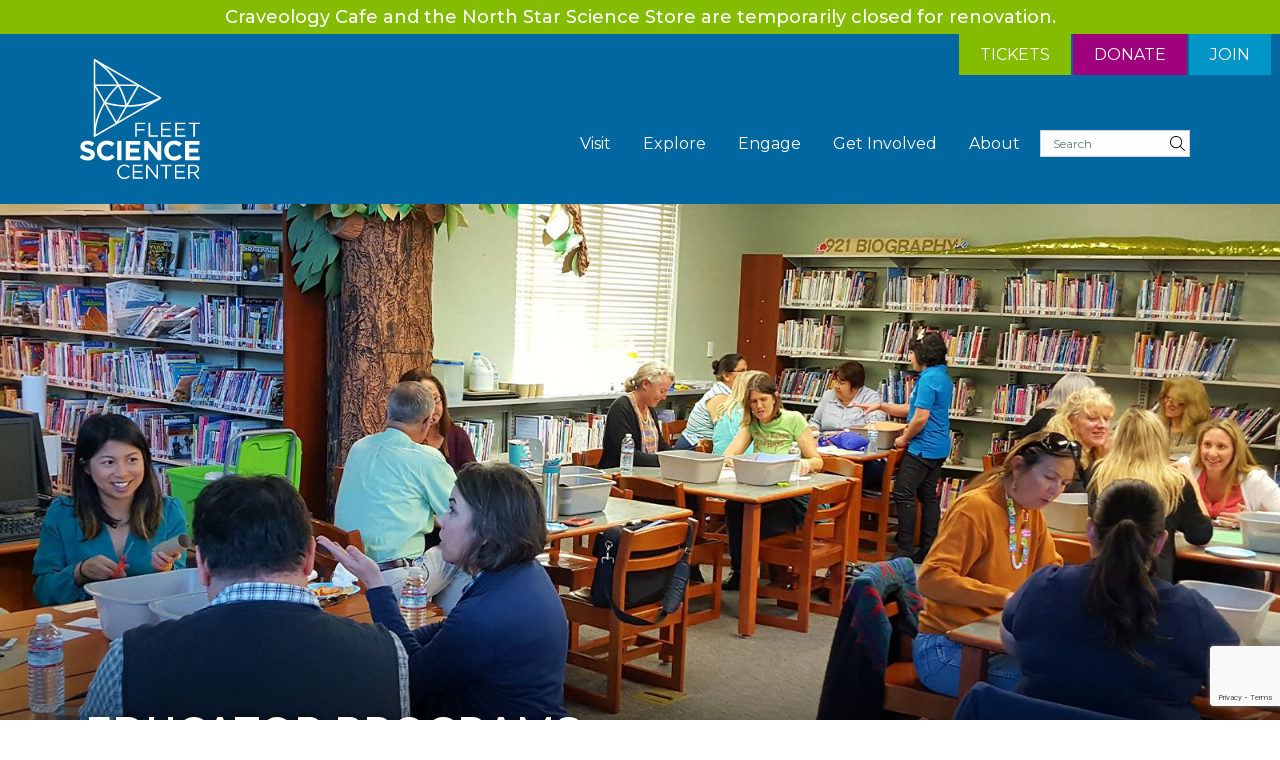

--- FILE ---
content_type: text/html; charset=UTF-8
request_url: https://www.fleetscience.org/engage/educator-programs
body_size: 49656
content:

<!DOCTYPE html>
<html lang="en" dir="ltr" prefix="og: https://ogp.me/ns#" class="h-100">
  <head>
<!-- Google Tag Manager -->
<script>(function(w,d,s,l,i){w[l]=w[l]||[];w[l].push({'gtm.start':
new Date().getTime(),event:'gtm.js'});var f=d.getElementsByTagName(s)[0],
j=d.createElement(s),dl=l!='dataLayer'?'&l='+l:'';j.async=true;j.src=
'https://www.googletagmanager.com/gtm.js?id='+i+dl;f.parentNode.insertBefore(j,f);
})(window,document,'script','dataLayer','GTM-N4HBPRZ');</script>
<!-- End Google Tag Manager -->
    <meta charset="utf-8" />
<script async src="https://www.googletagmanager.com/gtag/js?id=G-VFHDGME1XV"></script>
<script>window.dataLayer = window.dataLayer || [];function gtag(){dataLayer.push(arguments)};gtag("js", new Date());gtag("set", "developer_id.dMDhkMT", true);gtag("config", "G-VFHDGME1XV", {"groups":"default","page_placeholder":"PLACEHOLDER_page_location"});</script>
<meta name="description" content="The Fleet offers professional development workshops, resources and lesson plans to educators to engage students, making science more exciting.  We collaborate with teachers, caregivers, parents and community leaders to provide training, tools and programmatic support to excite kids about the possibilities of science. " />
<meta name="abstract" content="The Fleet offers professional development workshops, resources and lesson plans to educators to engage students, making science more exciting.  We collaborate with teachers, caregivers, parents and community leaders to provide training, tools and programmatic support to excite kids about the possibilities of science. " />
<meta http-equiv="content-language" content="en-US" />
<link rel="canonical" href="https://www.fleetscience.org/engage/educator-programs" />
<meta name="Generator" content="Drupal 9 (https://www.drupal.org)" />
<meta name="MobileOptimized" content="width" />
<meta name="HandheldFriendly" content="true" />
<meta name="viewport" content="width=device-width, initial-scale=1.0" />
<style media="all">#below-content-ad {background-color: #000 ;background-image:  url('https://www.fleetscience.org/sites/default/files/styles/1600_x_800/public/2025-01/1000008699.jpg?itok=hJ5aewD_') ;background-repeat: no-repeat ;background-attachment: scroll ;background-position: left center ;z-index: auto;background-size: cover ;-webkit-background-size: cover ;-moz-background-size: cover ;-o-background-size: cover ;filter: progid:DXImageTransform.Microsoft.AlphaImageLoader(src='https://www.fleetscience.org/sites/default/files/styles/1600_x_800/public/2025-01/1000008699.jpg?itok=hJ5aewD_', sizingMethod='scale');-ms-filter: progid:DXImageTransform.Microsoft.AlphaImageLoader(src='https://www.fleetscience.org/sites/default/files/styles/1600_x_800/public/2025-01/1000008699.jpg?itok=hJ5aewD_', sizingMethod='scale');}</style>
<style media="all">.full-header {background-color: #FFFFFF !important;background-image:  url('https://www.fleetscience.org/sites/default/files/styles/wide/public/2022-07/header_learnexplore_foreducators_1600x800.jpg?itok=R-lEaxki') !important;background-repeat: no-repeat !important;background-attachment: scroll !important;background-position: center center !important;z-index: auto;background-size: cover !important;-webkit-background-size: cover !important;-moz-background-size: cover !important;-o-background-size: cover !important;}</style>
<link rel="icon" href="/sites/default/files/fleetstar%20%281%29.png" type="image/png" />

    <title>Educator Programs | Fleet Science Center</title>
    <link rel="stylesheet" media="all" href="/sites/default/files/css/css_8GAy6IxxaTvmrbOnfJgFfCGKIHw4lFZujv-BcKx-YSg.css" />
<link rel="stylesheet" media="all" href="/sites/default/files/css/css_Lv_VPF_MA9B7lgiVtlbggOPbXCqKbvioCajXmBVUcXc.css" />

    <script src="https://use.fontawesome.com/releases/v5.13.1/js/all.js" defer crossorigin="anonymous"></script>
<script src="https://use.fontawesome.com/releases/v5.13.1/js/v4-shims.js" defer crossorigin="anonymous"></script>

    <script src="https://kit.fontawesome.com/5b36ddb635.js" crossorigin="anonymous"></script>


  </head>
  <body class="page-node-6592 page-node-type-page path-node   d-flex flex-column h-100">
<!-- Google Tag Manager (noscript) -->
<noscript><iframe src="https://www.googletagmanager.com/ns.html?id=GTM-N4HBPRZ"
height="0" width="0" style="display:none;visibility:hidden"></iframe></noscript>
<!-- End Google Tag Manager (noscript) -->
        <a href="#main-content" class="visually-hidden focusable skip-link">
      Skip to main content
    </a>
    
      <div class="dialog-off-canvas-main-canvas d-flex flex-column h-100" data-off-canvas-main-canvas>
    
<alert>
    <div class="region region-alert">
    <div class="views-element-container block block-views block-views-blockalert-bar-block-1" id="block-views-block-alert-bar-block-1">
  
    
      <div><div class="view view-alert-bar view-id-alert_bar view-display-id-block_1 js-view-dom-id-485ba73e5ef1ce367c33b47576c85c324f43f51f0dabd0dfc0ffc3ccc17a452b">
  
    
      
      <div class="view-content">
          <div class="Green views-row"><div class="views-field views-field-body"><div class="field-content"><p>Craveology Cafe and the North Star Science Store are temporarily closed for renovation.</p>
</div></div><div class="views-field views-field-edit-node"><span class="field-content"></span></div></div>

    </div>
  
          </div>
</div>

  </div>

  </div>
  
</alert>
  <header>
    <div class="region region-header">
    <div id="block-headerticketdonatebuttons-2" class="block block-block-content block-block-content6c2664db-5f1e-4e90-aeb0-98f0ad96c44a">
  
    
      
            <div class="clearfix text-formatted field field--name-body field--type-text-with-summary field--label-hidden field__item"><div class="topmajorlinks">
<ul>
	<li><a class="btn-tix green" href="https://gettickets.rhfleet.org/WebStore/shop/ViewItems.aspx?CG=FSCTICK&amp;C=GA" target="_blank">Tickets</a></li>
	<li><a class="btn-donate purple" href="https://www.fleetscience.org/annual-fund" target="_blank">Donate</a></li>
	<li><a class="btn-join lightblue" href="https://gettickets.rhfleet.org/webstore/shop/viewitems.aspx?cg=fscmbr&amp;c=mbrs" target="_blank">Join</a></li>
	<!-- li><a class="btn-login gray" href="https://gettickets.rhfleet.org/WebStore/MemberPortal/Account/Logon?cg=mbrportal&amp;c=mbrtx" target="_blank">Login</a></li -->
</ul>
</div>
</div>
      
  </div>

  </div>
  

    
  <nav class="navbar navbar-expand-lg navbar-dark text-light ">
    <div class="container row mx-auto">
      <div class="col-auto p-0">
        <div class="region region-nav-branding">
    <div id="block-flt2021-branding" class="block block-system block-system-branding-block">
  
    
  <div class="navbar-brand d-flex align-items-center">

    <a href="/" title="Home" rel="home" class="site-logo d-block">
    <img src="/themes/custom/flt2021/img/Website_FleetLogo_White_175x175.svg" alt="Home" />
  </a>
  
  <div>
    
      </div>
</div>
</div>

  </div>
  
      </div>
      <div class="col-3 col-md-auto p-0 text-right">
        <div class="region region-nav-mobile">
    <div id="block-responsivemenumobileicon" class="responsive-menu-toggle-wrapper responsive-menu-toggle block block-responsive-menu block-responsive-menu-toggle">
  
    
      <a id="toggle-icon" class="toggle responsive-menu-toggle-icon" title="Menu" href="#off-canvas">
  <span class="icon"></span><span class="label">Menu</span>
</a>
  </div>

  </div>
 
        <!-- button class="navbar-toggler collapsed" type="button" data-toggle="collapse"
                data-target="#navbarSupportedContent" aria-controls="navbarSupportedContent"
                aria-expanded="false" aria-label="Toggle navigation">
          <span class="navbar-toggler-icon"></span>
        </button -->
      </div>

      <div class="collapse navbar-collapse col-12 col-md-auto p-0 justify-content-end" id="navbarSupportedContent">
          <div class="region region-nav-main">
    <nav role="navigation" aria-labelledby="block-flt2021-main-navigation-menu" id="block-flt2021-main-navigation" class="block block-menu navigation menu--main">
            
  <h5 class="visually-hidden" id="block-flt2021-main-navigation-menu">Main navigation</h5>
  

        
            <ul class="navbar-nav mr-auto">
                        <li class="nav-item dropdown">
          <a href="/hours-admission" class="nav-item nav-link dropdown-toggle" data-drupal-link-system-path="node/5258">Visit</a>
                  <ul class="dropdown-menu">
                        <li class="nav-item">
          <a href="/accessibility" class="nav-item nav-link" data-drupal-link-system-path="node/5261">Accessibility</a>
      </li>

                    <li class="nav-item">
          <a href="/hours-admission" class="nav-item nav-link" data-drupal-link-system-path="node/5258">Hours &amp; Admission</a>
      </li>

                    <li class="nav-item">
          <a href="/deals-discounts" class="nav-item nav-link" data-drupal-link-system-path="node/5259">Deals &amp; Discounts</a>
      </li>

                    <li class="nav-item">
          <a href="/locations-directions" class="nav-item nav-link" data-drupal-link-system-path="node/5260">Locations &amp; Directions</a>
      </li>

                    <li class="nav-item">
          <a href="/craveology-cafe" class="nav-item nav-link" data-drupal-link-system-path="node/4081">Craveology Café</a>
      </li>

                    <li class="nav-item">
          <a href="/north-star-science-store" class="nav-item nav-link" data-drupal-link-system-path="node/4499">North Star Science Store</a>
      </li>

                    <li class="nav-item">
          <a href="/birthday-parties" class="nav-item nav-link" data-drupal-link-system-path="node/6628">Birthday Parties</a>
      </li>

                    <li class="nav-item dropdown">
          <a href="/host-your-event-fleet" class="nav-item nav-link" data-drupal-link-system-path="node/10905">Special Events</a>
      </li>

                    <li class="nav-item">
          <a href="/schedule" class="nav-item nav-link" data-drupal-link-system-path="schedule">Schedule</a>
      </li>

        </ul>
  
      </li>

                    <li class="nav-item dropdown">
          <a href="/explore" class="nav-item nav-link dropdown-toggle" data-drupal-link-system-path="node/4508">Explore</a>
                  <ul class="dropdown-menu">
                        <li class="nav-item">
          <a href="/experiences" class="nav-item nav-link" data-drupal-link-system-path="node/6324">Experiences</a>
      </li>

                    <li class="nav-item">
          <a href="/explore/community" class="nav-item nav-link" data-drupal-link-system-path="node/6585">In the Community</a>
      </li>

                    <li class="nav-item">
          <a href="/shows" class="nav-item nav-link" data-drupal-link-system-path="node/6325">In the Giant Dome Theater</a>
      </li>

                    <li class="nav-item">
          <a href="/events" class="nav-item nav-link" data-drupal-link-system-path="node/6119">Upcoming Events</a>
      </li>

        </ul>
  
      </li>

                    <li class="nav-item dropdown">
          <a href="/engage" class="nav-item nav-link active dropdown-toggle" data-drupal-link-system-path="node/6588">Engage</a>
                  <ul class="dropdown-menu">
                        <li class="nav-item">
          <a href="/engage/adult-programs" class="nav-item nav-link" data-drupal-link-system-path="node/6591">For Adults</a>
      </li>

                    <li class="nav-item">
          <a href="/engage/educator-programs" class="nav-item nav-link active is-active" data-drupal-link-system-path="node/6592">For Educators</a>
      </li>

                    <li class="nav-item">
          <a href="/engage/youth-programs" class="nav-item nav-link" data-drupal-link-system-path="node/6590">For Kids</a>
      </li>

                    <li class="nav-item dropdown">
          <a href="/engage/school-programs" class="nav-item nav-link" data-drupal-link-system-path="node/6344">For Schools</a>
      </li>

                    <li class="nav-item">
          <a href="/engage/scientist-programs" class="nav-item nav-link" data-drupal-link-system-path="node/6593">For Scientists</a>
      </li>

                    <li class="nav-item">
          <a href="/activities-resources" class="nav-item nav-link" data-drupal-link-system-path="node/6589">Activities &amp; Resources</a>
      </li>

                    <li class="nav-item">
          <a href="/science-blog" class="nav-item nav-link" data-drupal-link-system-path="node/6603">Blog</a>
      </li>

        </ul>
  
      </li>

                    <li class="nav-item dropdown">
          <a href="/ways-give-0" class="nav-item nav-link dropdown-toggle">Get Involved</a>
                  <ul class="dropdown-menu">
                        <li class="nav-item">
          <a href="/careers" class="nav-item nav-link" data-drupal-link-system-path="node/5266">Careers</a>
      </li>

                    <li class="nav-item dropdown">
          <a href="/corporate-involvement" class="nav-item nav-link" data-drupal-link-system-path="node/5265">Corporate Involvement</a>
      </li>

                    <li class="nav-item dropdown">
          <a href="/get-involved" class="nav-item nav-link" data-drupal-link-system-path="node/5264">Get Involved</a>
      </li>

                    <li class="nav-item dropdown">
          <a href="/membership" class="nav-item nav-link" data-drupal-link-system-path="node/5262">Membership</a>
      </li>

                    <li class="nav-item">
          <a href="https://gettickets.rhfleet.org/WebStore/MemberPortal/Account/Logon?cg=mbrportal&amp;c=mbrtx" target="_blank" class="nav-item nav-link">Member Login</a>
      </li>

                    <li class="nav-item dropdown">
          <a href="/volunteer" class="nav-item nav-link" data-drupal-link-system-path="node/5263">Volunteer</a>
      </li>

        </ul>
  
      </li>

                    <li class="nav-item dropdown">
          <a href="/about-us" class="nav-item nav-link dropdown-toggle" data-drupal-link-system-path="node/5267">About</a>
                  <ul class="dropdown-menu">
                        <li class="nav-item dropdown">
          <a href="/about-us" class="nav-item nav-link" data-drupal-link-system-path="node/5267">About Us</a>
      </li>

                    <li class="nav-item dropdown">
          <a href="/leadership" class="nav-item nav-link" data-drupal-link-system-path="node/5268">Leadership</a>
      </li>

                    <li class="nav-item dropdown">
          <a href="/press-room" class="nav-item nav-link" data-drupal-link-system-path="node/4512">Press Room</a>
      </li>

                    <li class="nav-item">
          <a href="/about-us/impact" class="nav-item nav-link" data-drupal-link-system-path="node/10795">Annual Impact Report</a>
      </li>

                    <li class="nav-item">
          <a href="/stay-touch" class="nav-item nav-link" data-drupal-link-system-path="node/3413">Stay In Touch</a>
      </li>

                    <li class="nav-item">
          <a href="/contact-us" class="nav-item nav-link" data-drupal-link-system-path="node/3344">Contact Us</a>
      </li>

                    <li class="nav-item">
          <a href="/charitable-donation-requests" class="nav-item nav-link" data-drupal-link-system-path="node/3293">Charitable Donation Requests</a>
      </li>

        </ul>
  
      </li>

                    <li class="nav-item">
          <a href="https://gettickets.rhfleet.org/WebStore/shop/ViewItems.aspx?CG=FSCTICK&amp;C=GA" class="sticky-show green nav-item nav-link" target="_blank">Tickets</a>
      </li>

                    <li class="nav-item">
          <a href="/annual-fund" class="sticky-show purple nav-item nav-link" target="_blank" data-drupal-link-system-path="node/3303">Donate</a>
      </li>

                    <li class="nav-item">
          <a href="https://www.joinfleet.org/" class="sticky-show blue nav-item nav-link" target="_blank">Join</a>
      </li>

                    <li class="nav-item">
          <a href="/search-fleet" class="search nav-item nav-link" target="_self" data-drupal-link-system-path="search-fleet">Search</a>
      </li>

        </ul>
  



  </nav>
<div class="views-exposed-form headersearch block block-views block-views-exposed-filter-blocksearch-fleet-page-1" data-drupal-selector="views-exposed-form-search-fleet-page-1" id="block-exposedformsearch-fleetpage-1">
  
    
      <form action="/search-fleet" method="get" id="views-exposed-form-search-fleet-page-1" accept-charset="UTF-8">
  <div class="form--inline clearfix">
  <div class="js-form-item form-item js-form-type-textfield form-type-textfield js-form-item-search-api-fulltext form-item-search-api-fulltext form-no-label">
        
  <input placeholder="Search" data-drupal-selector="edit-search-api-fulltext" type="text" id="edit-search-api-fulltext" name="search_api_fulltext" value="" size="30" maxlength="128" class="form-text form-control" />


        </div>
<div data-drupal-selector="edit-actions" class="form-actions js-form-wrapper form-wrapper" id="edit-actions">
  <input data-drupal-selector="edit-submit-search-fleet" type="submit" id="edit-submit-search-fleet" value="Search" class="button js-form-submit form-submit btn btn-primary" />

</div>

</div>

</form>

  </div>

  </div>
      
              
      </div>
    </div>
  </nav>
  
</header>

<main role="main">
  <a id="main-content" tabindex="-1"></a>
        <div class="full-header">
        <div class="container">
            <div class="title-box">
                  <div class="region region-title-fullscreen">
    <div id="block-pagetitle" class="block block-core block-page-title-block">
  
    
      
  <h1 class="display-4 page-title"><span class="field field--name-title field--type-string field--label-hidden">Educator Programs</span>
</h1>


  </div>

  </div>

            </div>
        </div>
    </div>
       



                   
  <div class="container">
        <div class="row no-gutters">
            <div class="order-1 order-lg-2 col-12">
          <div class="region region-content">
    <div data-drupal-messages-fallback class="hidden"></div>
<div id="block-flt2021-content" class="block block-system block-system-main-block">
  
    
        <div data-history-node-id="6592" class="layout layout--onecol">
    <div  class="layout__region layout__region--content">
      
<div  class="contained">
    
            <div class="clearfix text-formatted field field--name-body field--type-text-with-summary field--label-hidden field__item"><p>The Fleet offers professional development workshops, resources and lesson plans to educators to engage students, making science more exciting.&nbsp; We collaborate with teachers, caregivers, parents and community leaders to provide training, tools and programmatic support to excite kids about the possibilities of science.&nbsp;</p>
</div>
      
      <div>  <div class="paragraph paragraph--type--bp-view">
          
      <div class="field field--name-bp-view field--type-viewsreference field--label-hidden field__items">
              <div class="field__item"><div class="views-element-container"><div class="griddler view view-learn-explore view-id-learn_explore view-display-id-block_4 js-view-dom-id-34b62e59710eb7b2ec4817c431a27ad4b557ae3da86485979c8f65f99a1224a0">
  
    
      <div class="view-header">
      
    </div>
      
      <div class="view-content">
          <div class="views-row"><div class="views-field views-field-field-square-img"><div class="field-content">  <a href="/events/educator-open-house" hreflang="en"><img loading="lazy" src="/sites/default/files/styles/square_image/public/2025-06/education_eduopenhouse_web-800x800_june2025-2.jpg?itok=qLvvzvkJ" width="300" height="300" alt="Teacher Appreciation Night" class="image-style-square-image" />

</a>
</div></div><div class="views-field views-field-title"><h4 class="field-content"><a href="/events/educator-open-house" hreflang="en">Educator Open House</a></h4></div><div class="views-field views-field-body"><div class="field-content">An evening of networking educators to explore and engage with Fleet resources for STEM education.</div></div></div>
    <div class="views-row"><div class="views-field views-field-field-square-img"><div class="field-content">  <a href="/events/educator-workshops" hreflang="en"><img loading="lazy" src="/sites/default/files/styles/square_image/public/2022-04/Website_Squares_Events_EducatorWorkshop.jpg?itok=pSc7KDBD" width="300" height="300" alt="Woman in white shirt looking at camera and smiling" class="image-style-square-image" />

</a>
</div></div><div class="views-field views-field-title"><h4 class="field-content"><a href="/events/educator-workshops" hreflang="en">Educator Workshops</a></h4></div><div class="views-field views-field-body"><div class="field-content">Professional Development for teachers, after-school providers and informal educators</div></div></div>
    <div class="views-row"><div class="views-field views-field-field-square-img"><div class="field-content">  <a href="/events/san-diego-stem-ecosystem" hreflang="en"><img loading="lazy" src="/sites/default/files/styles/square_image/public/2022-07/website_squares_learn_scientist_scicomm.jpg?itok=MgClaBEr" width="300" height="300" alt="Two women and a man stand shoulder to shoulder in front of an ivy covered background. The man is standing in the middle. " class="image-style-square-image" />

</a>
</div></div><div class="views-field views-field-title"><h4 class="field-content"><a href="/events/san-diego-stem-ecosystem" hreflang="en">San Diego STEM Ecosystem</a></h4></div><div class="views-field views-field-body"><div class="field-content">Coordinating efforts and aligning resources to provide quality STEM education </div></div></div>
    <div class="views-row"><div class="views-field views-field-field-square-img"><div class="field-content">  <a href="/events/scitech" hreflang="en"><img loading="lazy" src="/sites/default/files/styles/square_image/public/2024-04/website_squares_learn_community_scitech.jpg?itok=YzcM7fiy" width="300" height="300" alt="A group of women and two girls wearing matching shirts and smiling" class="image-style-square-image" />

</a>
</div></div><div class="views-field views-field-title"><h4 class="field-content"><a href="/events/scitech" hreflang="en">SciTech</a></h4></div><div class="views-field views-field-body"><div class="field-content">Inspiring students to become innovative and creative thinkers</div></div></div>
    <div class="views-row"><div class="views-field views-field-field-square-img"><div class="field-content">  <a href="/events/teacher-partner-program" hreflang="en"><img loading="lazy" src="/sites/default/files/styles/square_image/public/2022-07/website_squares_learn_educator_teacherpartnerprogram.jpg?itok=k4zUkKgB" width="300" height="300" alt="A professional dressed woman holding a marker leans against a wall with large sheets of paper and writing." class="image-style-square-image" />

</a>
</div></div><div class="views-field views-field-title"><h4 class="field-content"><a href="/events/teacher-partner-program" hreflang="en">Teacher Partner Program</a></h4></div><div class="views-field views-field-body"><div class="field-content">Training, tools and programmatic support for educators</div></div></div>
    <div class="views-row"><div class="views-field views-field-field-square-img"><div class="field-content">  <a href="/events/two-scientists-walk-bar" hreflang="en"><img loading="lazy" src="/sites/default/files/styles/square_image/public/2022-07/website_squares_learn_community_twoscientists.jpg?itok=Ny6B-JTX" width="300" height="300" alt="A group of people pose in a brewery and smile at the camera" class="image-style-square-image" />

</a>
</div></div><div class="views-field views-field-title"><h4 class="field-content"><a href="/events/two-scientists-walk-bar" hreflang="en">Two Scientists Walk Into a Bar®</a></h4></div><div class="views-field views-field-body"><div class="field-content">Join local scientists for a good conversation at a local bar</div></div></div>

    </div>
  
      
          </div>
</div>
</div>
          </div>
  
      </div>
</div>
  
            <div class="field field--name-field-fullscreen-img field--type-entity-reference field--label-hidden field__item"><article class="media media--type-image media--view-mode-background-image">
  
      
  <div class="field field--name-field-media-image field--type-image field--label-visually_hidden">
    <div class="field__label visually-hidden">Image</div>
              <div class="field__item"></div>
          </div>

  </article>
</div>
      
  </div>
    </div>
  </div>


  </div>

  </div>

      </div>
      
    </div>
  </div>
                                                                                           <div id="below-content-ad">
    <div class="container">
    <div class="row">
   <div class="col-12 col-sm-12 col-lg-12">
          <div class="region region-below-content-ad">
    <div class="views-element-container block block-views block-views-blockadvetisements-block-3" id="block-views-block-advetisements-block-3">
  
    
      <div><div class="view view-advetisements view-id-advetisements view-display-id-block_3 js-view-dom-id-679ace3b341935a161c47549726cd1a3d3d4bfc3e44b3cfaf19be8e5f3545735">
  
    
      
      <div class="view-content">
          <div><div data-history-node-id="9698" class="node node--type-ad node--view-mode-teaser ds-1col clearfix">

  

  
            <div class="field field--name-field-ad-image field--type-entity-reference field--label-hidden field__item"><article class="media media--type-image media--view-mode-ad-background">
  
      
  <div class="field field--name-field-media-image field--type-image field--label-visually_hidden">
    <div class="field__label visually-hidden">Image</div>
              <div class="field__item"></div>
          </div>

  </article>
</div>
      
            <div class="field field--name-dynamic-twig-fieldnode-ad-content-box field--type-ds field--label-hidden field__item"><div class="adbox box-blueberry">
<h3>Donate to the Rock-It Science Fund </h3>
<div class="body">
<p>Support comprehensive programming for all ages and communities.&nbsp;</p>

</div>
<div class="button learn-more">
    <span class="circle" aria-hidden="true">
      <span class="icon arrow"></span>
    </span>
    <span class="button-text"><a href="https://www.fleetscience.org/annual-fund">Donate Now</a></span>
  </div>
</div></div>
      
            <div class="field field--name-field-impressions field--type-radioactivity-reference field--label-hidden field__item">1,200</div>
      

</div>

</div>

    </div>
  
          </div>
</div>

  </div>

  </div>
            
        </div>
        </div>
    </div>
   </div>
   </main>

<footer class="mt-auto   footer-dark text-light ">
  <div class="container">
      <div class="region region-footer">
    <div id="block-footerlinksleft" class="block block-block-content block-block-content910b4b7a-fced-404d-b147-84251769a997">
  
    
      
            <div class="clearfix text-formatted field field--name-body field--type-text-with-summary field--label-hidden field__item"><div class="row">
<div class="col-sm-12 col-md-6">
<p><img alt="Fleet Science Center Logo" class="footer-logo" src="/sites/default/files/2020-12/Fleet_Logo_WHITE.png" /></p>

<ul class="footersoc">
	<li class="instagram"><a aria-label="Instagram" href="http://instagram.com/fleetscience" target="_blank"><i class="fa fa-instagram"></i></a></li>
	<li class="twitter"><a aria-label="X, Formerly known as Twitter" href="https://twitter.com/fleetscience" target="_blank"><i class="fa fa-twitter"></i></a></li>
	<li class="facebook"><a aria-label="Facebook" href="https://www.facebook.com/FleetScienceCenter" target="_blank"><i class="fa fa-facebook"></i></a></li>
	<li class="youtube"><a aria-label="Youtube" href="https://www.youtube.com/channel/UC0nhCxDzFC0ASH1IWtU2uxw" target="_blank"><i class="fa fa-youtube"></i></a></li>
</ul>

<p style="padding-left: 20px;">Daily 10 a.m.-5 p.m.</p>

<p style="padding-left: 20px;"><span class="address">1875 El Prado, San Diego, CA 92101</span><br />
<span class="visit-links"> <a href="/locations-directions">Location &amp; Directions</a></span><br />
<span class="phone-number"><a href="tel:(619) 238-1233">(619) 238-1233</a></span></p>

<p style="padding-left: 20px;"><em>The Fleet Science Center is a 501(C)(3) nonprofit registered under EIN: 95-6066250.</em></p>
</div>

<div class="col-sm-12 col-md-6">
<ul class="footerlinks">
	<li><a href="/careers">Careers</a></li>
	<li><a href="/press-room">Press Room</a></li>
	<li><a href="/privacy-policy">Privacy</a></li>
	<li><a href="/contact-us">Contact Us</a></li>
</ul>
<!-- Begin Constant Contact Active Forms --><script> var _ctct_m = "738ade20f3e2b03d7f307b9ec52728e2"; </script><script id="signupScript" src="//static.ctctcdn.com/js/signup-form-widget/current/signup-form-widget.min.js" async defer></script><!-- End Constant Contact Active Forms --><!-- Begin Constant Contact Inline Form Code -->

<div class="ctct-inline-form" data-form-id="f9e5ca2a-f9e5-4cd5-8921-6daefda4af4f">&nbsp;</div>
<!-- End Constant Contact Inline Form Code --></div>
</div>
</div>
      
  </div>

  </div>

  </div>
</footer>

  </div>

    <div class="off-canvas-wrapper"><div id="off-canvas">
              <ul>
                    <li class="menu-item--_e92fa65-963c-4a4a-9e33-1c39e54f7338 menu-name--main">
        <a href="/hours-admission" data-drupal-link-system-path="node/5258">Visit</a>
                                <ul>
                    <li class="menu-item--b3a3699e-7885-467d-90ee-765f4f37cd5a menu-name--main">
        <a href="/accessibility" data-drupal-link-system-path="node/5261">Accessibility</a>
              </li>
                <li class="menu-item--_a52ced6-bcb6-4fae-91ec-0498ef9d4f04 menu-name--main">
        <a href="/hours-admission" data-drupal-link-system-path="node/5258">Hours &amp; Admission</a>
              </li>
                <li class="menu-item--_c819c42-2818-4572-84ab-aaa2b6e7d37c menu-name--main">
        <a href="/deals-discounts" data-drupal-link-system-path="node/5259">Deals &amp; Discounts</a>
              </li>
                <li class="menu-item--dc441352-64e0-404f-9862-add73879ad49 menu-name--main">
        <a href="/locations-directions" data-drupal-link-system-path="node/5260">Locations &amp; Directions</a>
              </li>
                <li class="menu-item--_dcf856b-3f35-410d-91de-60d6d55806e5 menu-name--main">
        <a href="/craveology-cafe" data-drupal-link-system-path="node/4081">Craveology Café</a>
              </li>
                <li class="menu-item--_f106dea-d3bd-4ba8-a9b7-e95165c9a472 menu-name--main">
        <a href="/north-star-science-store" data-drupal-link-system-path="node/4499">North Star Science Store</a>
              </li>
                <li class="menu-item--e18695a1-1f88-42cc-a056-e3bac582da36 menu-name--main">
        <a href="/birthday-parties" data-drupal-link-system-path="node/6628">Birthday Parties</a>
              </li>
                <li class="menu-item--_94eecd6-4022-4c81-bdf2-90c576126825 menu-name--main">
        <a href="/host-your-event-fleet" data-drupal-link-system-path="node/10905">Special Events</a>
              </li>
                <li class="menu-item--e03f5e9e-6ef3-444f-9937-fa8518b84e3a menu-name--main">
        <a href="/schedule" data-drupal-link-system-path="schedule">Schedule</a>
              </li>
        </ul>
  
              </li>
                <li class="menu-item--_8745880-d031-44d4-8da1-29e4aa249046 menu-name--main">
        <a href="/explore" data-drupal-link-system-path="node/4508">Explore</a>
                                <ul>
                    <li class="menu-item--_3e25796-d4d6-417b-a288-dc18a26f13ed menu-name--main">
        <a href="/experiences" data-drupal-link-system-path="node/6324">Experiences</a>
              </li>
                <li class="menu-item--_0a7e825-3ca3-42d5-8fb1-836b5a411827 menu-name--main">
        <a href="/explore/community" data-drupal-link-system-path="node/6585">In the Community</a>
              </li>
                <li class="menu-item--_b6c1796-bf7a-4a9d-a438-77c2fa9ae3d6 menu-name--main">
        <a href="/shows" data-drupal-link-system-path="node/6325">In the Giant Dome Theater</a>
              </li>
                <li class="menu-item--e6d41fe4-a3b7-4e63-b286-9404c38255f5 menu-name--main">
        <a href="/events" data-drupal-link-system-path="node/6119">Upcoming Events</a>
              </li>
        </ul>
  
              </li>
                <li class="menu-item--_8748e6f-6745-461d-88b3-b06882efdef3 menu-name--main menu-item--active-trail">
        <a href="/engage" data-drupal-link-system-path="node/6588">Engage</a>
                                <ul>
                    <li class="menu-item--d17d6d0b-229c-49c7-aa54-c27b4a3971c6 menu-name--main">
        <a href="/engage/adult-programs" data-drupal-link-system-path="node/6591">For Adults</a>
              </li>
                <li class="menu-item--_69642b4-d988-426d-9665-8d6770f43f4c menu-name--main menu-item--active-trail">
        <a href="/engage/educator-programs" data-drupal-link-system-path="node/6592" class="is-active">For Educators</a>
              </li>
                <li class="menu-item--_bf349a5-be1f-424e-ae85-90b22f823ed5 menu-name--main">
        <a href="/engage/youth-programs" data-drupal-link-system-path="node/6590">For Kids</a>
              </li>
                <li class="menu-item--_c45b0bb-dc7e-40cd-9259-e55c620f36ed menu-name--main">
        <a href="/engage/school-programs" data-drupal-link-system-path="node/6344">For Schools</a>
                                <ul>
                    <li class="menu-item--_f1b0e5e-a2a7-49f3-93b7-01806be16dd1 menu-name--main">
        <a href="/learn/school-programs/field-trips-fleet">Field Trips</a>
              </li>
                <li class="menu-item--_8832d71-7bc8-4c55-9bfd-8004ee637488 menu-name--main">
        <a href="https://airtable.com/appqGb8USd1yb5LQn/pagYbczuUsE9qqEKZ/form">Request a Field Trip</a>
              </li>
                <li class="menu-item--_608b37c-b4d9-40d1-b361-dbc7742cd00c menu-name--main">
        <a href="/field-trip-faqs" data-drupal-link-system-path="node/8787">Field Trip FAQs</a>
              </li>
                <li class="menu-item--e473914b-a8e4-4492-af57-69d64b66b663 menu-name--main">
        <a href="/field-trip-policies" data-drupal-link-system-path="node/8788">Field Trip Policies</a>
              </li>
        </ul>
  
              </li>
                <li class="menu-item--e77f5ce9-6f35-401e-aa9d-e5b7282cb3eb menu-name--main">
        <a href="/engage/scientist-programs" data-drupal-link-system-path="node/6593">For Scientists</a>
              </li>
                <li class="menu-item--_9e93e13-4e8c-4008-a4ea-4aae00bdc6b3 menu-name--main">
        <a href="/activities-resources" data-drupal-link-system-path="node/6589">Activities &amp; Resources</a>
              </li>
                <li class="menu-item--b9a17afc-b946-4f47-9236-b237e8b0e731 menu-name--main">
        <a href="/science-blog" data-drupal-link-system-path="node/6603">Blog</a>
              </li>
        </ul>
  
              </li>
                <li class="menu-item--_2b3d6e5-1074-4386-9e7a-d0dad2c6f889 menu-name--main">
        <a href="/ways-give-0">Get Involved</a>
                                <ul>
                    <li class="menu-item--a9eed745-6654-4d25-a8bd-6466036c015f menu-name--main">
        <a href="/careers" data-drupal-link-system-path="node/5266">Careers</a>
              </li>
                <li class="menu-item--_8047635-e9a0-45ee-ab6d-a50a24bfb966 menu-name--main">
        <a href="/corporate-involvement" data-drupal-link-system-path="node/5265">Corporate Involvement</a>
                                <ul>
                    <li class="menu-item--_dcc73fc-6790-4577-8ec6-1d5aa603b93d menu-name--main">
        <a href="https://www.fleetscience.org/corporate-partners-program">Become a Partner</a>
              </li>
                <li class="menu-item--_8832843-36fd-42cf-b3f0-efeab5c3f5e1 menu-name--main">
        <a href="/corporate-partner-benefits" data-drupal-link-system-path="node/9029">Corporate Partner Benefits</a>
              </li>
                <li class="menu-item--_d387079-ab16-4316-8209-b6d8eb4d8f66 menu-name--main">
        <a href="/current-fleet-partners" data-drupal-link-system-path="node/3271">Current Fleet Partners</a>
              </li>
        </ul>
  
              </li>
                <li class="menu-item--_f6464d1-fa61-4b10-b95d-d959fd926d36 menu-name--main">
        <a href="/get-involved" data-drupal-link-system-path="node/5264">Get Involved</a>
                                <ul>
                    <li class="menu-item--b98275fb-b622-4f39-81cd-1a115e6f2597 menu-name--main">
        <a href="/events/annual-gala" data-drupal-link-system-path="node/8773">Annual Gala</a>
              </li>
                <li class="menu-item--_f636b6c-2f87-43be-b0ce-7bffef2987cb menu-name--main">
        <a href="https://www.fleetscience.org/luminary-society">Individual Donors</a>
              </li>
                <li class="menu-item--e95175f6-5b9e-449c-b72a-18c402882799 menu-name--main">
        <a href="/matching-gifts" data-drupal-link-system-path="node/5945">Matching Gifts</a>
              </li>
        </ul>
  
              </li>
                <li class="menu-item--ef84a420-dbaf-496c-a461-b88f1cafe6e6 menu-name--main">
        <a href="/membership" data-drupal-link-system-path="node/5262">Membership</a>
                                <ul>
                    <li class="menu-item--_860af4e-8f30-4149-b1fc-e711dfcec765 menu-name--main">
        <a href="/membership/current-members" data-drupal-link-system-path="node/9269">Current Members</a>
                                <ul>
                    <li class="menu-item--_1a6c677-5d20-4d6c-a3fe-8fff1c782655 menu-name--main">
        <a href="/member-events">Member Events</a>
              </li>
                <li class="menu-item--_f32730a-59c8-4ace-96cd-617f64449883 menu-name--main">
        <a href="/member-newsletter">Member Newsletter</a>
              </li>
                <li class="menu-item--_b4b1da5-3345-493d-bb6e-932fb7123efa menu-name--main">
        <a href="/reciprocal-membership">Reciprocal Membership</a>
              </li>
                <li class="menu-item--_c205142-f686-4b15-a680-4dae68257082 menu-name--main">
        <a href="/digital-membership-cards">Digital Membership Cards</a>
              </li>
                <li class="menu-item--aa08085b-5410-4026-9a2e-73d49c6ec60a menu-name--main">
        <a href="/guest-passes">Guest Passes</a>
              </li>
        </ul>
  
              </li>
                <li class="menu-item--_30b4c2f-1a58-438a-a429-5f40bf46fe02 menu-name--main">
        <a href="https://gettickets.rhfleet.org/webstore/shop/viewItems.aspx?cg=fscmbr&amp;c=mbrcert">Membership Gift Certificate</a>
              </li>
                <li class="menu-item--_a0232a6-4611-4340-96a2-b28967052994 menu-name--main">
        <a href="/luminary-society" data-drupal-link-system-path="node/5942">Luminary Society</a>
              </li>
                <li class="menu-item--_c76d7b9-849e-422d-9afc-8cb13f250520 menu-name--main">
        <a href="/member-faq" data-drupal-link-system-path="node/8961">Member FAQ</a>
              </li>
        </ul>
  
              </li>
                <li class="menu-item--d75b74b9-14a5-405c-aaeb-9bb53a7d58c8 menu-name--main">
        <a href="https://gettickets.rhfleet.org/WebStore/MemberPortal/Account/Logon?cg=mbrportal&amp;c=mbrtx" target="_blank">Member Login</a>
              </li>
                <li class="menu-item--e1039e33-39fc-45d4-a6eb-c44f43fcc586 menu-name--main">
        <a href="/volunteer" data-drupal-link-system-path="node/5263">Volunteer</a>
                                <ul>
                    <li class="menu-item--_519bd5e-5269-48cf-a8f0-aea357b09db5 menu-name--main">
        <a href="/volunteer-faqs" data-drupal-link-system-path="node/5950">Volunteer FAQ</a>
              </li>
        </ul>
  
              </li>
        </ul>
  
              </li>
                <li class="menu-item--_2b844c6-a62a-4dc9-8469-a2131145d873 menu-name--main">
        <a href="/about-us" data-drupal-link-system-path="node/5267">About</a>
                                <ul>
                    <li class="menu-item--_0664c9d-71ab-4d84-b037-bc956eb021d7 menu-name--main">
        <a href="/about-us" data-drupal-link-system-path="node/5267">About Us</a>
                                <ul>
                    <li class="menu-item--_364058e-e67f-46a1-ac33-f9882d030219 menu-name--main">
        <a href="/green-initiatives" data-drupal-link-system-path="node/5270">Green Initiatives</a>
              </li>
                <li class="menu-item--a14b525f-9c6f-46cb-9d77-d454be6cca5f menu-name--main">
        <a href="/history" data-drupal-link-system-path="node/5269">History</a>
              </li>
                <li class="menu-item--_2a0246b-b3e7-4896-a20c-0cc55c2c7d71 menu-name--main">
        <a href="/newsletter-archive" data-drupal-link-system-path="node/5553">Newsletter Archive</a>
              </li>
        </ul>
  
              </li>
                <li class="menu-item--_e17afdc-8cbc-4c4b-86c4-b3ff3e242e41 menu-name--main">
        <a href="/leadership" data-drupal-link-system-path="node/5268">Leadership</a>
                                <ul>
                    <li class="menu-item--d1281b06-53eb-466b-a27b-1833904127ca menu-name--main">
        <a href="/board-trustees" data-drupal-link-system-path="node/6733">Board of Trustees</a>
              </li>
                <li class="menu-item--_521914f-bb7d-4658-a7aa-3a4f89ec785f menu-name--main">
        <a href="/financial-statements" data-drupal-link-system-path="node/6734">Financial Statements</a>
              </li>
        </ul>
  
              </li>
                <li class="menu-item--a22ff61d-5c93-4979-98fa-ae1dfbe41288 menu-name--main">
        <a href="/press-room" data-drupal-link-system-path="node/4512">Press Room</a>
                                <ul>
                    <li class="menu-item--_8b97db7-620b-47a7-a568-acc5d8ddf222 menu-name--main">
        <a href="/press-room/press-images" data-drupal-link-system-path="node/5273">Press Images</a>
              </li>
                <li class="menu-item--f95d9998-2d95-4497-8497-e79be42bcd4b menu-name--main">
        <a href="/press-room/in-the-news" data-drupal-link-system-path="node/5272">In the News</a>
              </li>
                <li class="menu-item--viewspress-releasespage-1 menu-name--main">
        <a href="/press-room/press-releases" data-drupal-link-system-path="press-room/press-releases">Press Release Archive</a>
              </li>
        </ul>
  
              </li>
                <li class="menu-item--ce3a8c8f-4e42-4c47-a08f-60254e52a933 menu-name--main">
        <a href="/about-us/impact" data-drupal-link-system-path="node/10795">Annual Impact Report</a>
              </li>
                <li class="menu-item--_524edcf-c5f8-4ed3-8efc-75b08d40877a menu-name--main">
        <a href="/stay-touch" data-drupal-link-system-path="node/3413">Stay In Touch</a>
              </li>
                <li class="menu-item--f06ff4a5-7ab8-488c-8ca1-ecd042443d1a menu-name--main">
        <a href="/contact-us" data-drupal-link-system-path="node/3344">Contact Us</a>
              </li>
                <li class="menu-item--_e2c7e43-7ce4-497e-a946-b7581823e2f5 menu-name--main">
        <a href="/charitable-donation-requests" data-drupal-link-system-path="node/3293">Charitable Donation Requests</a>
              </li>
        </ul>
  
              </li>
                <li class="menu-item--_bc43f09-37f5-49c4-ae91-06205aef2745 menu-name--main">
        <a href="https://gettickets.rhfleet.org/WebStore/shop/ViewItems.aspx?CG=FSCTICK&amp;C=GA" class="sticky-show green" target="_blank">Tickets</a>
              </li>
                <li class="menu-item--_c832e45-a4db-4283-a0cd-452803fc92fa menu-name--main">
        <a href="/annual-fund" class="sticky-show purple" target="_blank" data-drupal-link-system-path="node/3303">Donate</a>
              </li>
                <li class="menu-item--_9bd5fa2-5cc5-4db9-bad6-453cbc33c193 menu-name--main">
        <a href="https://www.joinfleet.org/" class="sticky-show blue" target="_blank">Join</a>
              </li>
                <li class="menu-item--_080a601-26da-41ed-8709-87f22fe20a69 menu-name--main">
        <a href="/search-fleet" class="search" target="_self" data-drupal-link-system-path="search-fleet">Search</a>
              </li>
        </ul>
  

</div></div>
    <script type="application/json" data-drupal-selector="drupal-settings-json">{"path":{"baseUrl":"\/","scriptPath":null,"pathPrefix":"","currentPath":"node\/6592","currentPathIsAdmin":false,"isFront":false,"currentLanguage":"en"},"pluralDelimiter":"\u0003","suppressDeprecationErrors":true,"ajaxPageState":{"libraries":"blazy\/bio.ajax,blazy\/blazy,blazy\/classlist,blazy\/load,blazy\/polyfill,blazy\/promise,blazy\/raf,blazy\/webp,bootstrap4\/bootstrap4-js-latest,bootstrap4\/global-styling,ckeditor_accordion\/accordion.frontend,ckeditor_bootstrap_tabs\/tabs,classy\/base,classy\/messages,core\/normalize,flt2021\/css_editor,flt2021\/global-scripts,flt2021\/global-styling,fontawesome\/fontawesome.svg,fontawesome\/fontawesome.svg.shim,google_analytics\/google_analytics,layout_discovery\/onecol,paragraphs\/drupal.paragraphs.unpublished,radioactivity\/triggers,responsive_menu\/responsive_menu.breakpoint,responsive_menu\/responsive_menu.config,responsive_menu\/responsive_menu.styling,slick\/slick.css,slick\/slick.easing,slick\/vanilla,system\/base,tether_stats\/tether_stats.corescripts,views\/views.ajax,views\/views.module","theme":"flt2021","theme_token":null},"ajaxTrustedUrl":{"\/search-fleet":true},"responsive_menu":{"position":"right","theme":"theme-dark","pagedim":"pagedim","modifyViewport":false,"use_bootstrap":false,"breakpoint":"(min-width: 960px)","drag":true},"google_analytics":{"account":"G-VFHDGME1XV","trackOutbound":true,"trackMailto":true,"trackTel":true,"trackDownload":true,"trackDownloadExtensions":"7z|aac|arc|arj|asf|asx|avi|bin|csv|doc(x|m)?|dot(x|m)?|exe|flv|gif|gz|gzip|hqx|jar|jpe?g|js|mp(2|3|4|e?g)|mov(ie)?|msi|msp|pdf|phps|png|ppt(x|m)?|pot(x|m)?|pps(x|m)?|ppam|sld(x|m)?|thmx|qtm?|ra(m|r)?|sea|sit|tar|tgz|torrent|txt|wav|wma|wmv|wpd|xls(x|m|b)?|xlt(x|m)|xlam|xml|z|zip"},"blazy":{"loadInvisible":false,"offset":100,"saveViewportOffsetDelay":50,"validateDelay":25,"container":"","loader":true,"unblazy":false,"visibleClass":false},"blazyIo":{"disconnect":false,"rootMargin":"0px","threshold":[0,0.25,0.5,0.75,1]},"slick":{"accessibility":true,"adaptiveHeight":false,"autoplay":true,"pauseOnHover":true,"pauseOnDotsHover":false,"pauseOnFocus":true,"autoplaySpeed":3000,"arrows":true,"downArrow":false,"downArrowTarget":"","downArrowOffset":0,"centerMode":false,"centerPadding":"50px","dots":false,"dotsClass":"slick-dots","draggable":true,"fade":false,"focusOnSelect":false,"infinite":true,"initialSlide":0,"lazyLoad":"ondemand","mouseWheel":false,"randomize":false,"rtl":false,"rows":1,"slidesPerRow":1,"slide":"","slidesToShow":1,"slidesToScroll":1,"speed":500,"swipe":true,"swipeToSlide":false,"edgeFriction":0.34999999999999998,"touchMove":true,"touchThreshold":5,"useCSS":true,"cssEase":"ease","cssEaseBezier":"","cssEaseOverride":"","useTransform":true,"easing":"linear","variableWidth":false,"vertical":false,"verticalSwiping":false,"waitForAnimate":true},"tetherStats":{"elid":"887"},"ckeditorAccordion":{"accordionStyle":{"collapseAll":1,"keepRowsOpen":0,"animateAccordionOpenAndClose":1,"openTabsWithHash":1,"allowHtmlInTitles":0}},"radioactivity":{"type":"default","endpoint":"https:\/\/www.fleetscience.org\/radioactivity\/emit"},"ra_emit_0":"{\u0022fn\u0022:\u0022field_impressions\u0022,\u0022et\u0022:\u0022node\u0022,\u0022id\u0022:\u00229698\u0022,\u0022ti\u0022:\u00227\u0022,\u0022e\u0022:10,\u0022h\u0022:\u0022f1397887418528e2364ba4ac1728a15d4682c442\u0022}","field_group":{"html_element":{"mode":"full","context":"view","settings":{"classes":"contained","id":"","element":"div","show_label":false,"label_element":"h3","label_element_classes":"","attributes":"","effect":"none","speed":"fast"}}},"views":{"ajax_path":"\/views\/ajax","ajaxViews":{"views_dom_id:34b62e59710eb7b2ec4817c431a27ad4b557ae3da86485979c8f65f99a1224a0":{"view_name":"learn_explore","view_display_id":"block_4","view_args":"","view_path":"\/node\/6592","view_base_path":"learn-","view_dom_id":"34b62e59710eb7b2ec4817c431a27ad4b557ae3da86485979c8f65f99a1224a0","pager_element":0}}},"user":{"uid":0,"permissionsHash":"fe7104f78a4b422e1eec7abe5850d80a4e7ee2f12b2ba23a177797e47a46c83c"}}</script>
<script src="/sites/default/files/js/js_9GZjCh4k1ocHAaIrS2jjXQN7GCl1K8W3Xry9JzPYFGg.js"></script>
<script src="/modules/contrib/ckeditor_accordion/js/accordion.frontend.min.js?t574gh"></script>
<script src="/sites/default/files/js/js_q8PfWx0CWOdkxNPVTDMdRrjaugjL7ogVPBC0ZHpoNwU.js"></script>


  </body>
</html>


--- FILE ---
content_type: text/html; charset=utf-8
request_url: https://www.google.com/recaptcha/api2/anchor?ar=1&k=6LfHrSkUAAAAAPnKk5cT6JuKlKPzbwyTYuO8--Vr&co=aHR0cHM6Ly93d3cuZmxlZXRzY2llbmNlLm9yZzo0NDM.&hl=en&v=PoyoqOPhxBO7pBk68S4YbpHZ&size=invisible&anchor-ms=20000&execute-ms=30000&cb=ukrr0jp59v5d
body_size: 49233
content:
<!DOCTYPE HTML><html dir="ltr" lang="en"><head><meta http-equiv="Content-Type" content="text/html; charset=UTF-8">
<meta http-equiv="X-UA-Compatible" content="IE=edge">
<title>reCAPTCHA</title>
<style type="text/css">
/* cyrillic-ext */
@font-face {
  font-family: 'Roboto';
  font-style: normal;
  font-weight: 400;
  font-stretch: 100%;
  src: url(//fonts.gstatic.com/s/roboto/v48/KFO7CnqEu92Fr1ME7kSn66aGLdTylUAMa3GUBHMdazTgWw.woff2) format('woff2');
  unicode-range: U+0460-052F, U+1C80-1C8A, U+20B4, U+2DE0-2DFF, U+A640-A69F, U+FE2E-FE2F;
}
/* cyrillic */
@font-face {
  font-family: 'Roboto';
  font-style: normal;
  font-weight: 400;
  font-stretch: 100%;
  src: url(//fonts.gstatic.com/s/roboto/v48/KFO7CnqEu92Fr1ME7kSn66aGLdTylUAMa3iUBHMdazTgWw.woff2) format('woff2');
  unicode-range: U+0301, U+0400-045F, U+0490-0491, U+04B0-04B1, U+2116;
}
/* greek-ext */
@font-face {
  font-family: 'Roboto';
  font-style: normal;
  font-weight: 400;
  font-stretch: 100%;
  src: url(//fonts.gstatic.com/s/roboto/v48/KFO7CnqEu92Fr1ME7kSn66aGLdTylUAMa3CUBHMdazTgWw.woff2) format('woff2');
  unicode-range: U+1F00-1FFF;
}
/* greek */
@font-face {
  font-family: 'Roboto';
  font-style: normal;
  font-weight: 400;
  font-stretch: 100%;
  src: url(//fonts.gstatic.com/s/roboto/v48/KFO7CnqEu92Fr1ME7kSn66aGLdTylUAMa3-UBHMdazTgWw.woff2) format('woff2');
  unicode-range: U+0370-0377, U+037A-037F, U+0384-038A, U+038C, U+038E-03A1, U+03A3-03FF;
}
/* math */
@font-face {
  font-family: 'Roboto';
  font-style: normal;
  font-weight: 400;
  font-stretch: 100%;
  src: url(//fonts.gstatic.com/s/roboto/v48/KFO7CnqEu92Fr1ME7kSn66aGLdTylUAMawCUBHMdazTgWw.woff2) format('woff2');
  unicode-range: U+0302-0303, U+0305, U+0307-0308, U+0310, U+0312, U+0315, U+031A, U+0326-0327, U+032C, U+032F-0330, U+0332-0333, U+0338, U+033A, U+0346, U+034D, U+0391-03A1, U+03A3-03A9, U+03B1-03C9, U+03D1, U+03D5-03D6, U+03F0-03F1, U+03F4-03F5, U+2016-2017, U+2034-2038, U+203C, U+2040, U+2043, U+2047, U+2050, U+2057, U+205F, U+2070-2071, U+2074-208E, U+2090-209C, U+20D0-20DC, U+20E1, U+20E5-20EF, U+2100-2112, U+2114-2115, U+2117-2121, U+2123-214F, U+2190, U+2192, U+2194-21AE, U+21B0-21E5, U+21F1-21F2, U+21F4-2211, U+2213-2214, U+2216-22FF, U+2308-230B, U+2310, U+2319, U+231C-2321, U+2336-237A, U+237C, U+2395, U+239B-23B7, U+23D0, U+23DC-23E1, U+2474-2475, U+25AF, U+25B3, U+25B7, U+25BD, U+25C1, U+25CA, U+25CC, U+25FB, U+266D-266F, U+27C0-27FF, U+2900-2AFF, U+2B0E-2B11, U+2B30-2B4C, U+2BFE, U+3030, U+FF5B, U+FF5D, U+1D400-1D7FF, U+1EE00-1EEFF;
}
/* symbols */
@font-face {
  font-family: 'Roboto';
  font-style: normal;
  font-weight: 400;
  font-stretch: 100%;
  src: url(//fonts.gstatic.com/s/roboto/v48/KFO7CnqEu92Fr1ME7kSn66aGLdTylUAMaxKUBHMdazTgWw.woff2) format('woff2');
  unicode-range: U+0001-000C, U+000E-001F, U+007F-009F, U+20DD-20E0, U+20E2-20E4, U+2150-218F, U+2190, U+2192, U+2194-2199, U+21AF, U+21E6-21F0, U+21F3, U+2218-2219, U+2299, U+22C4-22C6, U+2300-243F, U+2440-244A, U+2460-24FF, U+25A0-27BF, U+2800-28FF, U+2921-2922, U+2981, U+29BF, U+29EB, U+2B00-2BFF, U+4DC0-4DFF, U+FFF9-FFFB, U+10140-1018E, U+10190-1019C, U+101A0, U+101D0-101FD, U+102E0-102FB, U+10E60-10E7E, U+1D2C0-1D2D3, U+1D2E0-1D37F, U+1F000-1F0FF, U+1F100-1F1AD, U+1F1E6-1F1FF, U+1F30D-1F30F, U+1F315, U+1F31C, U+1F31E, U+1F320-1F32C, U+1F336, U+1F378, U+1F37D, U+1F382, U+1F393-1F39F, U+1F3A7-1F3A8, U+1F3AC-1F3AF, U+1F3C2, U+1F3C4-1F3C6, U+1F3CA-1F3CE, U+1F3D4-1F3E0, U+1F3ED, U+1F3F1-1F3F3, U+1F3F5-1F3F7, U+1F408, U+1F415, U+1F41F, U+1F426, U+1F43F, U+1F441-1F442, U+1F444, U+1F446-1F449, U+1F44C-1F44E, U+1F453, U+1F46A, U+1F47D, U+1F4A3, U+1F4B0, U+1F4B3, U+1F4B9, U+1F4BB, U+1F4BF, U+1F4C8-1F4CB, U+1F4D6, U+1F4DA, U+1F4DF, U+1F4E3-1F4E6, U+1F4EA-1F4ED, U+1F4F7, U+1F4F9-1F4FB, U+1F4FD-1F4FE, U+1F503, U+1F507-1F50B, U+1F50D, U+1F512-1F513, U+1F53E-1F54A, U+1F54F-1F5FA, U+1F610, U+1F650-1F67F, U+1F687, U+1F68D, U+1F691, U+1F694, U+1F698, U+1F6AD, U+1F6B2, U+1F6B9-1F6BA, U+1F6BC, U+1F6C6-1F6CF, U+1F6D3-1F6D7, U+1F6E0-1F6EA, U+1F6F0-1F6F3, U+1F6F7-1F6FC, U+1F700-1F7FF, U+1F800-1F80B, U+1F810-1F847, U+1F850-1F859, U+1F860-1F887, U+1F890-1F8AD, U+1F8B0-1F8BB, U+1F8C0-1F8C1, U+1F900-1F90B, U+1F93B, U+1F946, U+1F984, U+1F996, U+1F9E9, U+1FA00-1FA6F, U+1FA70-1FA7C, U+1FA80-1FA89, U+1FA8F-1FAC6, U+1FACE-1FADC, U+1FADF-1FAE9, U+1FAF0-1FAF8, U+1FB00-1FBFF;
}
/* vietnamese */
@font-face {
  font-family: 'Roboto';
  font-style: normal;
  font-weight: 400;
  font-stretch: 100%;
  src: url(//fonts.gstatic.com/s/roboto/v48/KFO7CnqEu92Fr1ME7kSn66aGLdTylUAMa3OUBHMdazTgWw.woff2) format('woff2');
  unicode-range: U+0102-0103, U+0110-0111, U+0128-0129, U+0168-0169, U+01A0-01A1, U+01AF-01B0, U+0300-0301, U+0303-0304, U+0308-0309, U+0323, U+0329, U+1EA0-1EF9, U+20AB;
}
/* latin-ext */
@font-face {
  font-family: 'Roboto';
  font-style: normal;
  font-weight: 400;
  font-stretch: 100%;
  src: url(//fonts.gstatic.com/s/roboto/v48/KFO7CnqEu92Fr1ME7kSn66aGLdTylUAMa3KUBHMdazTgWw.woff2) format('woff2');
  unicode-range: U+0100-02BA, U+02BD-02C5, U+02C7-02CC, U+02CE-02D7, U+02DD-02FF, U+0304, U+0308, U+0329, U+1D00-1DBF, U+1E00-1E9F, U+1EF2-1EFF, U+2020, U+20A0-20AB, U+20AD-20C0, U+2113, U+2C60-2C7F, U+A720-A7FF;
}
/* latin */
@font-face {
  font-family: 'Roboto';
  font-style: normal;
  font-weight: 400;
  font-stretch: 100%;
  src: url(//fonts.gstatic.com/s/roboto/v48/KFO7CnqEu92Fr1ME7kSn66aGLdTylUAMa3yUBHMdazQ.woff2) format('woff2');
  unicode-range: U+0000-00FF, U+0131, U+0152-0153, U+02BB-02BC, U+02C6, U+02DA, U+02DC, U+0304, U+0308, U+0329, U+2000-206F, U+20AC, U+2122, U+2191, U+2193, U+2212, U+2215, U+FEFF, U+FFFD;
}
/* cyrillic-ext */
@font-face {
  font-family: 'Roboto';
  font-style: normal;
  font-weight: 500;
  font-stretch: 100%;
  src: url(//fonts.gstatic.com/s/roboto/v48/KFO7CnqEu92Fr1ME7kSn66aGLdTylUAMa3GUBHMdazTgWw.woff2) format('woff2');
  unicode-range: U+0460-052F, U+1C80-1C8A, U+20B4, U+2DE0-2DFF, U+A640-A69F, U+FE2E-FE2F;
}
/* cyrillic */
@font-face {
  font-family: 'Roboto';
  font-style: normal;
  font-weight: 500;
  font-stretch: 100%;
  src: url(//fonts.gstatic.com/s/roboto/v48/KFO7CnqEu92Fr1ME7kSn66aGLdTylUAMa3iUBHMdazTgWw.woff2) format('woff2');
  unicode-range: U+0301, U+0400-045F, U+0490-0491, U+04B0-04B1, U+2116;
}
/* greek-ext */
@font-face {
  font-family: 'Roboto';
  font-style: normal;
  font-weight: 500;
  font-stretch: 100%;
  src: url(//fonts.gstatic.com/s/roboto/v48/KFO7CnqEu92Fr1ME7kSn66aGLdTylUAMa3CUBHMdazTgWw.woff2) format('woff2');
  unicode-range: U+1F00-1FFF;
}
/* greek */
@font-face {
  font-family: 'Roboto';
  font-style: normal;
  font-weight: 500;
  font-stretch: 100%;
  src: url(//fonts.gstatic.com/s/roboto/v48/KFO7CnqEu92Fr1ME7kSn66aGLdTylUAMa3-UBHMdazTgWw.woff2) format('woff2');
  unicode-range: U+0370-0377, U+037A-037F, U+0384-038A, U+038C, U+038E-03A1, U+03A3-03FF;
}
/* math */
@font-face {
  font-family: 'Roboto';
  font-style: normal;
  font-weight: 500;
  font-stretch: 100%;
  src: url(//fonts.gstatic.com/s/roboto/v48/KFO7CnqEu92Fr1ME7kSn66aGLdTylUAMawCUBHMdazTgWw.woff2) format('woff2');
  unicode-range: U+0302-0303, U+0305, U+0307-0308, U+0310, U+0312, U+0315, U+031A, U+0326-0327, U+032C, U+032F-0330, U+0332-0333, U+0338, U+033A, U+0346, U+034D, U+0391-03A1, U+03A3-03A9, U+03B1-03C9, U+03D1, U+03D5-03D6, U+03F0-03F1, U+03F4-03F5, U+2016-2017, U+2034-2038, U+203C, U+2040, U+2043, U+2047, U+2050, U+2057, U+205F, U+2070-2071, U+2074-208E, U+2090-209C, U+20D0-20DC, U+20E1, U+20E5-20EF, U+2100-2112, U+2114-2115, U+2117-2121, U+2123-214F, U+2190, U+2192, U+2194-21AE, U+21B0-21E5, U+21F1-21F2, U+21F4-2211, U+2213-2214, U+2216-22FF, U+2308-230B, U+2310, U+2319, U+231C-2321, U+2336-237A, U+237C, U+2395, U+239B-23B7, U+23D0, U+23DC-23E1, U+2474-2475, U+25AF, U+25B3, U+25B7, U+25BD, U+25C1, U+25CA, U+25CC, U+25FB, U+266D-266F, U+27C0-27FF, U+2900-2AFF, U+2B0E-2B11, U+2B30-2B4C, U+2BFE, U+3030, U+FF5B, U+FF5D, U+1D400-1D7FF, U+1EE00-1EEFF;
}
/* symbols */
@font-face {
  font-family: 'Roboto';
  font-style: normal;
  font-weight: 500;
  font-stretch: 100%;
  src: url(//fonts.gstatic.com/s/roboto/v48/KFO7CnqEu92Fr1ME7kSn66aGLdTylUAMaxKUBHMdazTgWw.woff2) format('woff2');
  unicode-range: U+0001-000C, U+000E-001F, U+007F-009F, U+20DD-20E0, U+20E2-20E4, U+2150-218F, U+2190, U+2192, U+2194-2199, U+21AF, U+21E6-21F0, U+21F3, U+2218-2219, U+2299, U+22C4-22C6, U+2300-243F, U+2440-244A, U+2460-24FF, U+25A0-27BF, U+2800-28FF, U+2921-2922, U+2981, U+29BF, U+29EB, U+2B00-2BFF, U+4DC0-4DFF, U+FFF9-FFFB, U+10140-1018E, U+10190-1019C, U+101A0, U+101D0-101FD, U+102E0-102FB, U+10E60-10E7E, U+1D2C0-1D2D3, U+1D2E0-1D37F, U+1F000-1F0FF, U+1F100-1F1AD, U+1F1E6-1F1FF, U+1F30D-1F30F, U+1F315, U+1F31C, U+1F31E, U+1F320-1F32C, U+1F336, U+1F378, U+1F37D, U+1F382, U+1F393-1F39F, U+1F3A7-1F3A8, U+1F3AC-1F3AF, U+1F3C2, U+1F3C4-1F3C6, U+1F3CA-1F3CE, U+1F3D4-1F3E0, U+1F3ED, U+1F3F1-1F3F3, U+1F3F5-1F3F7, U+1F408, U+1F415, U+1F41F, U+1F426, U+1F43F, U+1F441-1F442, U+1F444, U+1F446-1F449, U+1F44C-1F44E, U+1F453, U+1F46A, U+1F47D, U+1F4A3, U+1F4B0, U+1F4B3, U+1F4B9, U+1F4BB, U+1F4BF, U+1F4C8-1F4CB, U+1F4D6, U+1F4DA, U+1F4DF, U+1F4E3-1F4E6, U+1F4EA-1F4ED, U+1F4F7, U+1F4F9-1F4FB, U+1F4FD-1F4FE, U+1F503, U+1F507-1F50B, U+1F50D, U+1F512-1F513, U+1F53E-1F54A, U+1F54F-1F5FA, U+1F610, U+1F650-1F67F, U+1F687, U+1F68D, U+1F691, U+1F694, U+1F698, U+1F6AD, U+1F6B2, U+1F6B9-1F6BA, U+1F6BC, U+1F6C6-1F6CF, U+1F6D3-1F6D7, U+1F6E0-1F6EA, U+1F6F0-1F6F3, U+1F6F7-1F6FC, U+1F700-1F7FF, U+1F800-1F80B, U+1F810-1F847, U+1F850-1F859, U+1F860-1F887, U+1F890-1F8AD, U+1F8B0-1F8BB, U+1F8C0-1F8C1, U+1F900-1F90B, U+1F93B, U+1F946, U+1F984, U+1F996, U+1F9E9, U+1FA00-1FA6F, U+1FA70-1FA7C, U+1FA80-1FA89, U+1FA8F-1FAC6, U+1FACE-1FADC, U+1FADF-1FAE9, U+1FAF0-1FAF8, U+1FB00-1FBFF;
}
/* vietnamese */
@font-face {
  font-family: 'Roboto';
  font-style: normal;
  font-weight: 500;
  font-stretch: 100%;
  src: url(//fonts.gstatic.com/s/roboto/v48/KFO7CnqEu92Fr1ME7kSn66aGLdTylUAMa3OUBHMdazTgWw.woff2) format('woff2');
  unicode-range: U+0102-0103, U+0110-0111, U+0128-0129, U+0168-0169, U+01A0-01A1, U+01AF-01B0, U+0300-0301, U+0303-0304, U+0308-0309, U+0323, U+0329, U+1EA0-1EF9, U+20AB;
}
/* latin-ext */
@font-face {
  font-family: 'Roboto';
  font-style: normal;
  font-weight: 500;
  font-stretch: 100%;
  src: url(//fonts.gstatic.com/s/roboto/v48/KFO7CnqEu92Fr1ME7kSn66aGLdTylUAMa3KUBHMdazTgWw.woff2) format('woff2');
  unicode-range: U+0100-02BA, U+02BD-02C5, U+02C7-02CC, U+02CE-02D7, U+02DD-02FF, U+0304, U+0308, U+0329, U+1D00-1DBF, U+1E00-1E9F, U+1EF2-1EFF, U+2020, U+20A0-20AB, U+20AD-20C0, U+2113, U+2C60-2C7F, U+A720-A7FF;
}
/* latin */
@font-face {
  font-family: 'Roboto';
  font-style: normal;
  font-weight: 500;
  font-stretch: 100%;
  src: url(//fonts.gstatic.com/s/roboto/v48/KFO7CnqEu92Fr1ME7kSn66aGLdTylUAMa3yUBHMdazQ.woff2) format('woff2');
  unicode-range: U+0000-00FF, U+0131, U+0152-0153, U+02BB-02BC, U+02C6, U+02DA, U+02DC, U+0304, U+0308, U+0329, U+2000-206F, U+20AC, U+2122, U+2191, U+2193, U+2212, U+2215, U+FEFF, U+FFFD;
}
/* cyrillic-ext */
@font-face {
  font-family: 'Roboto';
  font-style: normal;
  font-weight: 900;
  font-stretch: 100%;
  src: url(//fonts.gstatic.com/s/roboto/v48/KFO7CnqEu92Fr1ME7kSn66aGLdTylUAMa3GUBHMdazTgWw.woff2) format('woff2');
  unicode-range: U+0460-052F, U+1C80-1C8A, U+20B4, U+2DE0-2DFF, U+A640-A69F, U+FE2E-FE2F;
}
/* cyrillic */
@font-face {
  font-family: 'Roboto';
  font-style: normal;
  font-weight: 900;
  font-stretch: 100%;
  src: url(//fonts.gstatic.com/s/roboto/v48/KFO7CnqEu92Fr1ME7kSn66aGLdTylUAMa3iUBHMdazTgWw.woff2) format('woff2');
  unicode-range: U+0301, U+0400-045F, U+0490-0491, U+04B0-04B1, U+2116;
}
/* greek-ext */
@font-face {
  font-family: 'Roboto';
  font-style: normal;
  font-weight: 900;
  font-stretch: 100%;
  src: url(//fonts.gstatic.com/s/roboto/v48/KFO7CnqEu92Fr1ME7kSn66aGLdTylUAMa3CUBHMdazTgWw.woff2) format('woff2');
  unicode-range: U+1F00-1FFF;
}
/* greek */
@font-face {
  font-family: 'Roboto';
  font-style: normal;
  font-weight: 900;
  font-stretch: 100%;
  src: url(//fonts.gstatic.com/s/roboto/v48/KFO7CnqEu92Fr1ME7kSn66aGLdTylUAMa3-UBHMdazTgWw.woff2) format('woff2');
  unicode-range: U+0370-0377, U+037A-037F, U+0384-038A, U+038C, U+038E-03A1, U+03A3-03FF;
}
/* math */
@font-face {
  font-family: 'Roboto';
  font-style: normal;
  font-weight: 900;
  font-stretch: 100%;
  src: url(//fonts.gstatic.com/s/roboto/v48/KFO7CnqEu92Fr1ME7kSn66aGLdTylUAMawCUBHMdazTgWw.woff2) format('woff2');
  unicode-range: U+0302-0303, U+0305, U+0307-0308, U+0310, U+0312, U+0315, U+031A, U+0326-0327, U+032C, U+032F-0330, U+0332-0333, U+0338, U+033A, U+0346, U+034D, U+0391-03A1, U+03A3-03A9, U+03B1-03C9, U+03D1, U+03D5-03D6, U+03F0-03F1, U+03F4-03F5, U+2016-2017, U+2034-2038, U+203C, U+2040, U+2043, U+2047, U+2050, U+2057, U+205F, U+2070-2071, U+2074-208E, U+2090-209C, U+20D0-20DC, U+20E1, U+20E5-20EF, U+2100-2112, U+2114-2115, U+2117-2121, U+2123-214F, U+2190, U+2192, U+2194-21AE, U+21B0-21E5, U+21F1-21F2, U+21F4-2211, U+2213-2214, U+2216-22FF, U+2308-230B, U+2310, U+2319, U+231C-2321, U+2336-237A, U+237C, U+2395, U+239B-23B7, U+23D0, U+23DC-23E1, U+2474-2475, U+25AF, U+25B3, U+25B7, U+25BD, U+25C1, U+25CA, U+25CC, U+25FB, U+266D-266F, U+27C0-27FF, U+2900-2AFF, U+2B0E-2B11, U+2B30-2B4C, U+2BFE, U+3030, U+FF5B, U+FF5D, U+1D400-1D7FF, U+1EE00-1EEFF;
}
/* symbols */
@font-face {
  font-family: 'Roboto';
  font-style: normal;
  font-weight: 900;
  font-stretch: 100%;
  src: url(//fonts.gstatic.com/s/roboto/v48/KFO7CnqEu92Fr1ME7kSn66aGLdTylUAMaxKUBHMdazTgWw.woff2) format('woff2');
  unicode-range: U+0001-000C, U+000E-001F, U+007F-009F, U+20DD-20E0, U+20E2-20E4, U+2150-218F, U+2190, U+2192, U+2194-2199, U+21AF, U+21E6-21F0, U+21F3, U+2218-2219, U+2299, U+22C4-22C6, U+2300-243F, U+2440-244A, U+2460-24FF, U+25A0-27BF, U+2800-28FF, U+2921-2922, U+2981, U+29BF, U+29EB, U+2B00-2BFF, U+4DC0-4DFF, U+FFF9-FFFB, U+10140-1018E, U+10190-1019C, U+101A0, U+101D0-101FD, U+102E0-102FB, U+10E60-10E7E, U+1D2C0-1D2D3, U+1D2E0-1D37F, U+1F000-1F0FF, U+1F100-1F1AD, U+1F1E6-1F1FF, U+1F30D-1F30F, U+1F315, U+1F31C, U+1F31E, U+1F320-1F32C, U+1F336, U+1F378, U+1F37D, U+1F382, U+1F393-1F39F, U+1F3A7-1F3A8, U+1F3AC-1F3AF, U+1F3C2, U+1F3C4-1F3C6, U+1F3CA-1F3CE, U+1F3D4-1F3E0, U+1F3ED, U+1F3F1-1F3F3, U+1F3F5-1F3F7, U+1F408, U+1F415, U+1F41F, U+1F426, U+1F43F, U+1F441-1F442, U+1F444, U+1F446-1F449, U+1F44C-1F44E, U+1F453, U+1F46A, U+1F47D, U+1F4A3, U+1F4B0, U+1F4B3, U+1F4B9, U+1F4BB, U+1F4BF, U+1F4C8-1F4CB, U+1F4D6, U+1F4DA, U+1F4DF, U+1F4E3-1F4E6, U+1F4EA-1F4ED, U+1F4F7, U+1F4F9-1F4FB, U+1F4FD-1F4FE, U+1F503, U+1F507-1F50B, U+1F50D, U+1F512-1F513, U+1F53E-1F54A, U+1F54F-1F5FA, U+1F610, U+1F650-1F67F, U+1F687, U+1F68D, U+1F691, U+1F694, U+1F698, U+1F6AD, U+1F6B2, U+1F6B9-1F6BA, U+1F6BC, U+1F6C6-1F6CF, U+1F6D3-1F6D7, U+1F6E0-1F6EA, U+1F6F0-1F6F3, U+1F6F7-1F6FC, U+1F700-1F7FF, U+1F800-1F80B, U+1F810-1F847, U+1F850-1F859, U+1F860-1F887, U+1F890-1F8AD, U+1F8B0-1F8BB, U+1F8C0-1F8C1, U+1F900-1F90B, U+1F93B, U+1F946, U+1F984, U+1F996, U+1F9E9, U+1FA00-1FA6F, U+1FA70-1FA7C, U+1FA80-1FA89, U+1FA8F-1FAC6, U+1FACE-1FADC, U+1FADF-1FAE9, U+1FAF0-1FAF8, U+1FB00-1FBFF;
}
/* vietnamese */
@font-face {
  font-family: 'Roboto';
  font-style: normal;
  font-weight: 900;
  font-stretch: 100%;
  src: url(//fonts.gstatic.com/s/roboto/v48/KFO7CnqEu92Fr1ME7kSn66aGLdTylUAMa3OUBHMdazTgWw.woff2) format('woff2');
  unicode-range: U+0102-0103, U+0110-0111, U+0128-0129, U+0168-0169, U+01A0-01A1, U+01AF-01B0, U+0300-0301, U+0303-0304, U+0308-0309, U+0323, U+0329, U+1EA0-1EF9, U+20AB;
}
/* latin-ext */
@font-face {
  font-family: 'Roboto';
  font-style: normal;
  font-weight: 900;
  font-stretch: 100%;
  src: url(//fonts.gstatic.com/s/roboto/v48/KFO7CnqEu92Fr1ME7kSn66aGLdTylUAMa3KUBHMdazTgWw.woff2) format('woff2');
  unicode-range: U+0100-02BA, U+02BD-02C5, U+02C7-02CC, U+02CE-02D7, U+02DD-02FF, U+0304, U+0308, U+0329, U+1D00-1DBF, U+1E00-1E9F, U+1EF2-1EFF, U+2020, U+20A0-20AB, U+20AD-20C0, U+2113, U+2C60-2C7F, U+A720-A7FF;
}
/* latin */
@font-face {
  font-family: 'Roboto';
  font-style: normal;
  font-weight: 900;
  font-stretch: 100%;
  src: url(//fonts.gstatic.com/s/roboto/v48/KFO7CnqEu92Fr1ME7kSn66aGLdTylUAMa3yUBHMdazQ.woff2) format('woff2');
  unicode-range: U+0000-00FF, U+0131, U+0152-0153, U+02BB-02BC, U+02C6, U+02DA, U+02DC, U+0304, U+0308, U+0329, U+2000-206F, U+20AC, U+2122, U+2191, U+2193, U+2212, U+2215, U+FEFF, U+FFFD;
}

</style>
<link rel="stylesheet" type="text/css" href="https://www.gstatic.com/recaptcha/releases/PoyoqOPhxBO7pBk68S4YbpHZ/styles__ltr.css">
<script nonce="49YO7U2Ylofc__MtTAhHSg" type="text/javascript">window['__recaptcha_api'] = 'https://www.google.com/recaptcha/api2/';</script>
<script type="text/javascript" src="https://www.gstatic.com/recaptcha/releases/PoyoqOPhxBO7pBk68S4YbpHZ/recaptcha__en.js" nonce="49YO7U2Ylofc__MtTAhHSg">
      
    </script></head>
<body><div id="rc-anchor-alert" class="rc-anchor-alert"></div>
<input type="hidden" id="recaptcha-token" value="[base64]">
<script type="text/javascript" nonce="49YO7U2Ylofc__MtTAhHSg">
      recaptcha.anchor.Main.init("[\x22ainput\x22,[\x22bgdata\x22,\x22\x22,\[base64]/[base64]/[base64]/[base64]/[base64]/UltsKytdPUU6KEU8MjA0OD9SW2wrK109RT4+NnwxOTI6KChFJjY0NTEyKT09NTUyOTYmJk0rMTxjLmxlbmd0aCYmKGMuY2hhckNvZGVBdChNKzEpJjY0NTEyKT09NTYzMjA/[base64]/[base64]/[base64]/[base64]/[base64]/[base64]/[base64]\x22,\[base64]\\u003d\\u003d\x22,\x22ScKfEsOSw7ckDcKSPcOjwq9VwqsBbiReWFcoScKkwpPDmxLCu2IwBHXDp8KPwqjDmMOzwr7DrsKMMS0Fw7UhCcOVMlnDj8Khw5FSw43CgMOdEMOBwq/CumYRwp3CucOxw6lfDAxlwqzDm8Kidz1jXGTDmcOcwo7DgzJFLcK/wpfDt8O4wrjCmMKuLwjDhlzDrsOTNcOYw7hsQVs6YRPDn1pxwozDlWpwTcOHwozCicOdajsRwpcMwp/DtSzDtncJwqkXXsOIFSthw4DDrmTCjRNzfXjCkyx/[base64]/[base64]/CnCzCpMOiwr7Do8Oie3pswr7DrcKpYXXCrsOjw7lZw5FSdcKoL8OMK8KLwotOT8OBw7Jow5HDsX9NAgJQEcOvw75+LsOaTzg8O2UlTMKhUMOtwrESw4QcwpNbSMO8KMKAGcOWS0/[base64]/w6Ilw5DDr8Odw6TCul3DnsKgw40cMgLDvMOgSy5QXsKvw60Dw5URHARawoI8wodLGiPDnSUCFMKrOcONTsKJw5wRw783wpXDv3htVEfDmWE9w5ZsNSRbGMKQw6vDsRovSHzCi2LChsO7E8Omw6TDqMKmag8HDi4KRyPDvF3ChXPDvSs0w71/[base64]/[base64]/CocOXwoPCvQtjwoLDmMK5woPCrMKtDXvCncKXw51cw60Xw4fDgsOBw7Mow7I2FV5dB8OuAA/DpxrCh8OffcK5NsK7w7rDusO4IcONw5VeI8OWE0fCiA8Iw5M4cMOgQMK2XxkfwqIkIcK0DUTDkcKSQz7DncKmA8ORb2/[base64]/DsGdiFsKGISZiLMKrLsO9RGUJOgssbMKXw5MOw7pcw47DqMKZOMOPwrkfw4fDokknw7BAU8KewqsWZkcdw6oIbsOuw7IHHsOTwrrDscKVw5wAwr05wo50Q38EHcO/wpASMsKrwrTDp8KFw5ZeFsKvHR02wqg6BsKbw73DtTQnwoDDvUIswqccwr7DmMOnwr/CssKOw57Dg3BAwrDCqRoFDCfCkMKuw5djIRx/JVHCpznCuVRHwoBRwoLDsVB+woLCjz7DkEPCpMKEYQjDpW7Doz8feE3CpMKGGxEWw5XCpAnCmR3CpQ5iwp3DnMKHwrfDsDMkwrY9QcKVIsOXw5/[base64]/[base64]/CqsKPwqoAw7VFP8K0QXXCkMK3w6I0wo7Ct07Cq0Ugw6/DlmNjXsKHw7TCiWNPwoQ3FMKow5FLAAxtdDtKYcKmTVcqYMOZwrEJaFdAw48QwoLDosK/[base64]/[base64]/DoTVQRi7DvgDCrApmw6scw5HCjMKrG8KvYsKfwoNvFUhxwqPChMKjw77DusOPwrY/FDhfHMOXC8OxwqZlVyV8w6tfw5HDm8Osw7wbwrLDiilMwrzColsVw6fDo8OzBCXDicO4wqUQw6fDp3bDkyfDn8KnwpJSwrnCvx3DisO6w71UdMKVVy/DqsOOw4QZA8OYOMKOwrhow5Y7IsO4woBJw7UgAErCnjkfwr15XxbCnw1fJBnDhDjDmkYDw4scwpTDhGFMBcOuHsKmRCrCoMO0w7fCmm5Dw5PDnsO6CMOZE8KsQHgvwq3DqcKAGsKUw6giwpcuwr/[base64]/ClHB6F8O+wqAVUMK7FRFwW8Oywo/ClMOPw5fCnSHClsKawrrCpAPCun7CsxfDlcKRf3jCoRXDjCrDli08wqstwrE1wqbDrGREwqDCgXkMw4bDqyrDkE/[base64]/Dj8K6U8OJScO4MVgAw6NtWS4iwp7DiMKNwp5LfsKBE8OSIcKLwr/DvnXCiiViw5LDrsOpw6zDsSTDnFQAw44gTWXCqA5nSMOew7Zkw6XDl8OORAZBI8KRCcOEwqzDssKGw5TCscOOIQ/DjsOve8OUw7PDtEzDu8K0J1AJwpkoworCusKRw4cJUMK0ZUfCl8Kew6jChQbDscOcdsOnwpZzET0XCTFWNA1Xwr7CicKhX1A2w7zDiDEjwolvRsKNw7vCgcKBw5LCrUgBXzcMeip1PUJtw4jDqg4KI8KLw78Hw5rDlw46dcO7CMKZc8KQwq/CksO/fWZGciTDhEA3C8KONUfCqn1Fwr7Do8KGQsOnwqDCtG3DoMK3wrJswoFHT8K0w5bDuMOpw4pyw7zDk8KRw7rDnSPDvhbCq3LCjcK5w4/[base64]/CusO+PsObTcK7QMKRW8KNe8OvwrQNLBbDpVjDhSoow4VHwqIlH38aDsKlFMKSDMOoMsK/bsKTwozDgkrCscKhw643VsO3acOJwrA/OsKOdcO2wq/[base64]/CtVZjU3xgbX0HwoAEBkRRJMOPAGYDDl3CqcKyI8KuwqLDjsOWwpHDsl4HMcKtw4HDhA8fYMO2woZ6SnLCglwnRgEMwqrDtMKxwq/CgkXDmRIefsKiBw9GwqjDtQdHwrTDnkPDslNqw43CpRc1XDHDlV41wrvDhknDjMKtwoYtDcK2w5FYeAfDuxPCvmNVB8Oqw5MGXsO3JDcWMBVnDxjCl11EIsOUJcO3wrRQI2gLw64Fwo/Cu3JnCcOIesKHWS3Diw1XecKbw7/CgMO8FMO3w7t/wqTDiwMQJ38qEsKQH2TCvsO4w74LI8K6wosCCHYRw7XDk8OFworDucKkAMKPw5lwc8K7wqLDmzbCnMKAC8KYw70tw7rClSclcgPDkcKbEW1MHsOPMihNBDLDnQnDs8OUw57DqxAwLjMvEj/[base64]/DuMKHw6dsbsOPw51Ow6VywrJyw6HDsMKOe8KLwrIFw7ghacOqPsOcw7vDrsKwF2NVw4vDmFg1bW10TMKoSzxRwrXDrnbCgQtHZMKPZsKjRifCl0fDu8Oxw5TCpMOPwrEhPnPCrhdewrhJWFUhA8KNeGM+D1/CuC9+YW0DUXJNZU0IFzPDrRAhH8KqwqR2w5HCocOXIMObw6Y5w5wnLHPCrsORw4RaEz7DozttwrnCtcOdKMOYwpIrJ8KJwpPDjcORw73Dhh7DgMK/w4N1QA7DhMKzSMOAHsOmQVtONjdOA3DChsOFw7DDojLCtcKrwp1xXsK+wohCKcOodcKCFcKgfHzDpGnDp8OpNDDCmcOyJhVkesKMdSV7VcKrFC3DjMOqw6s2w6zCmMKVw6UywrACwpzDpHXCkVDCqMKKG8KvCB/CrcKNB17DqMOvKMOYw7Mgw7xmcV8aw746DwXChMKkw5fDokYbwq9Zb8OPC8OQMsODwrwWBnJgw73DkMKUEMKww6LCj8OCYUoPasK9w7jDlcK5w5rCtsKBF2LCp8OWw5HCrWHDnQvDpxIHcwLDnMOSwqAlBsKmwrh2bsO+XMOJwrVmVEbCrz/Cv0zDp2XDrcObKRPDulVywq3DhG/DoMOMJV5Qw4/Cu8OLw7grw41MCFJbcRd/AsK6w41uw5cew5DDlw92wrM3w6Vhw5sxwp3Cp8OiPcOFRy9eBsK4wqYVGsOfw7HDv8Kgw5NFDMOiw59yCH53ScOHLn3DtcKAwpBtwodpwoPDpcKzIMK2b1vCuMOTwpJ/[base64]/CiMOsecK9Ng3Cv1tGwpvCisOZc0FVw6/CskgwwpfCi37DpMONw51IB8OSwqZ4R8KxJD3DvW5swrFiw5MtwoPCtDzDqcK1A3XDizPDhAPDgxTCg0AEwp07R1DCmUnCjm8iMcKnw4LDsMKdLQPDt0p6w5rDqsOpwrB/EnPDq8KidcKNIMOOw7NlBDXCtMKXcTjDisKnC3NrXMOuw7zClErDiMKLw7HCh3/CvSMBw4rChsKpTMKGwqLCo8Khw7bCm3zDqwgJEcOhFGnCokvDu0sdJsK3IGwDw5hsOmxTKcO1wq7CocK2XcK6w5TDoXQfwqsKwo7CozvDksOswoxNwqPDhRrCkBPDjlwvJ8K/DBnCiB7Dl2zCusKrw41yw5LCvcOEaTvCtTQfw4xgTMOGFUjDiiIgW0HDvcKRdglwwqRuw5Vbwo8pwqtoZsKGBsOHwoQ/wpMkB8KBY8OGwpE7w6fDvBBxwr5Lwp/Ds8Khw7jDlDNlw5fCqsOnKMOBwrjDvMOVwrVmRm5uGsORb8K8LlIOw5dFDcO5w7XDuiw1BhvDh8KnwrFZOsKeIX/Dt8KKT3VOwo5dw77DonLChGxIUDTCisKZBcKHwr0odBNYORghR8KEw6xVJMO5NcKdSRZew7fCkcKrw7YbXkbCihXCrMK7AGIiUMKVSkbDnljDrldmeWI/w5bDs8O6wqfCp1XCp8K2wpAnfsK0w5nCkx3CusKObsKDw5o0M8K1worDkAzDkzfCksOvwpDCghDDosKoWMO1w6HCiEkcR8Kzwr1PTsOfeBtkRMOnw7Qww6FmwrjDpSZZwqLChytdU0F4NMKJMXUVOAPCpQBZUAhiBykWfArDlSnDqhTCgzLDq8KbNB/[base64]/woRoXcOwQl/CosKpZUN1NsK7wqx6Zl4yw68swqzDo0l8dsO1woJ9w5duEcOvVcONwrXDt8Knal3DpzvCuXDDvMO/acKEwocaNgbCvQDCvsO3wpPCs8Kpw4jDrHHCssOmwpnDlsOlwoTCnsOKP8KlVWAraz3ChsO7w6fDtgNoeCpGFMOkCBx/wpPDtTnDssOwwq3DhcOHw5zDizPDiQsOw5jCgzbCk0A/w4jDicKZX8K5w7DDi8OOw687wolUw7/Ci0kGw6tMw5VNUcKQwqHDjcOMFcKswozCoybCuMK5woXClsKhR0nCrcOew4w3w5lfw4Efw7M1w4XDhXnCscK/w4TDicKDw4HDnMOtw6ktwo3DkD7DsjQkw4vCti7CicKVWUVPDlTDuVzCoy4hCXEfw5nCm8KOwqvDjMKsBsO6KB0Cw6N/w4Vuw7TDvMKHw4YOGMO8Y0wGNMOlwrMiw7MiPRZ2w7MCe8OVw5gewq3CuMK3w5xrwobDr8O8Y8OMMcKWeMKmw4zDksO7wr4hNxUDdXwgEsKYw6DDpcKFwqLCncOfw6lrwowRCkwCUjTCkSxcw4QpQsO2wp/CmDDDrMKVRDnCrcKIwqnCm8KsCcOMw6vDgcOEw5/Cn3LCokwxwp/CkMOawqcTw6wpw5LCl8K3w6EcccO3L8OQZcKnw4nDu18rRkwrw7rCpBEmwrjDr8Orw6Bib8Oww5lswpLDuMKYwoMRwrk/Ol94KMKpwrFHwq5lWmfDlMKEJEQtw5cVT2rClcODw7RhfcKBw6PDslpkwqBkwrnDlWjDsHI+w7LDoUFvM0pKXmtmb8OQwqYQwrpsRcOKwpFxw5wZUV7Cr8KYw5gawoBcVsKow7DCgRNSwpzDnnPCmhMPHWMTw4YyWcKvJMKVw5UPw5M2LcKzw5zCtX/DhB3CqcO1w6bCn8OFcyPDs33DtBJiwoVbw7ZpKFd4w7HDgsKrHl1OeMOfw4Z5HW0GwrVFBw7CtV51A8O2wqEUwpFTDMOZcMKucB0sw7LCmyB9CRV/[base64]/KMKZwrTDssOZTcO/w7llHkYMAMOzw6ILJcK8w7TDlsOZCcOyFgJVwoTDqknDr8OLIyzCrMOoWkEHw6DCk1XDpkLCqV8nwp5xwqYgw7dpwpTCiwfCmg/[base64]/Dt8OrI8OsUsKxw7nDnn04wqxZw5HDg8OcM8K0GzrCscOlwqESw6vDhsO7woLDn1I3wq7DjMO6w690wqDClHg3woh8PcKQwq/DicK0ZC/DlcOFw5BDZ8OTJsO7w4bDmzfDnz4aw5LDmGBwwq4kL8KFw7wCEcKyeMOlPkhswpk2ZcORSMKpGsOWZcOdcsOQVFJxw5BHwqDCgsKbwrPCh8OhCMOYYcKHTcK+wp3DtgU/PcOxYcKEO8O2w5ETw7LDoSTCnmllw4BrRUzCnnpAAwnCj8OAw7tawpcCVcK4csKPw4HDs8KgcxHDhMO1cMOCAyIeFMOZWQd9G8OGw4kPw53DnwfDmAXDnDBgM3ksN8KJwprDqcKGP1XCpcKVYsO8OcOjw7/DgBYpMjcawonCmMO9wp8SwrfDsmzCuVXDjEc9w7PChX3DvUfCnEc3wpZJflhPwqjDlzTCvMOrw4/CuC/ClMKUIMO2EMKYw5QAY08/w6Zzwp48Sg7DlCvCjF3DvhLCrCLCisKkNsOKw7tswpDDtmLDmMKnwpVdwo3DoMOfMGUVPcObDcOdw4Rcwo5MwoQSaBbCkFvDmMKURgHCm8OhRWlPw7pLRsKvw6gPw745eEY0w77DhjbDkQHDuMO9NsOOH2rDvAllVsKiw5LDlcOxwoLCqTZODl3DvSrCsMO/w5HDgg/[base64]/[base64]/DtMO2LcKwI1B+C8KZw6fDj8K+wqAkw57DhMO9YMKbw7duwoYrTCHDlsKJw6c/[base64]/[base64]/FjA5wpQhwqQNw71Zw6/CkiHCjsOMw7U0wpwnIcOTG17CgDdKw6nDn8OswoPDknLCuwc2SMKbRsOaKsOPYcKwK2/CulQbEyhtJiLDtEh9wpTCmsK3H8KDw7xTfMKZdsO6BcKBY35UbQIZKQPDplw3wp54wrjDsF93LMKmw5PDscKSR8KIw7ZfHn4JMcK8wrzCtBfDnBLCi8Oua2ttwr01wrpuccKuXmzCkMOMw5rCmy/CgWhRw6XDt0HDoArCkQFPwpvDvMOIwrRbw68PXcKoEErCkMKaJsODwrjDhTBHwq7DjsKfATc/RsOJBmAPbMKdeWfDt8KUw5XDlmViaAwiwpXCkcOcw6tgwqvDom3CiyZrw4zCqFR9wphWESBwYxjClMKbwoDDssKVwqctQRzCpRl4wq9DNsORY8KXwprCtDArbWfCjD/DvCokw6sWwr7DrSV6L0AAJsOXwohKw4howp9Mw7TDoGPCpArCnMKkwpjDuA44e8KTwp/DsjojasK5w6HDrsKLw73Ds2XCu29nVsOkV8KUOsKOw7rDrMKCFR5awpHCpMOaVWkFDMKZHgvCrTgJwptHTFJtfcOOaULDrRnCsMOvLsO1ZAbCsnAFRcKUXMKhw7zCsVJrUMOAwrrChsKjw6XDtgFaw5pUbsOLw4w3XH/[base64]/[base64]/ChzY0J8Kxw5hNMQXDjcKSCx/CnsOTH1NyfyLDq2vDoxc3w5QPX8K/fcO5w4/[base64]/[base64]/[base64]/Cp2FlwowhJsKnQsOswpxvUEk8ccOCwqR2PcKxcBvDgifDuTs8JBkFTsKZwox/f8KzwptJwphow7jDtXJ/woF3fifDi8OIUsOVXwbDo0oWNnbDkTDCpMKmAcOEKD8CV1PDlcObwo3DiQvDgz8XwobCjibCqsK/w4PDmcO4CMO2w6jDqcO5TC0TI8KXwoHDv2VhwqjDpG3Cs8KsdmPDpUpvTGIzw6XDq1TCjsOmwpXDlW5ow5Epw4l/wrI9dVrDpiLDqcKpw6vDjMKHQcKifEZnXTnDmMKPNUvDr1knwoXCr2xiw5UtFXh2XCd8wrHCp8KWAys/wr/CoFZow7MLwrjCoMOFfQHDscKowpfCoDPDihcHwpTDj8KNNsOewpzCvcOUwo0AwqJ0dMOBE8ORYMOAw5rCm8Oww7TDn1PDuCnDusOeE8Omw5bDtMOYdcOEwrF4YiTCnUjDpnN8w6rCsy9Aw4nDmsOrM8KPf8Ona3rDqFTDicK4SMOswoxyw5zClMKUwpPCtjQ2AsO/K1zCmH/CtF7CnjXDt3AmwpoeGMK2w7HDjMKzwqEVeUjCvw1nO0PClMOBfMKbJyZBw5YTB8Oqb8KRwq3CnsOqVSDDjsKjw5TDlCRnwp/CnMOBE8ObX8ODHiXDsMOydsOuYgoBw4UDwrXCkcObHsOAPsKfwqDCoCHCjV4Kw6fDvyXDtCBUwpfCpQtRw5laRD4Ow7kEw75UDkfChATCuMK5w4/Cl2bCt8KHCMOrAX9wE8KSN8OBwrvDqHfCs8OTJMKgMD3Cn8Omw53DisK5EDHChMOkdMK1wphBwrTDlcO+wpzCrcOkYzbCjnPCjMKuw4oIwobCr8K2HzMPBSlIwrnCk19BMx7Cv2hnwrPDgcOjw65dJcKPw4FEwroHwoc/aQvCi8O5wqhHKsK4wpEOH8KUw6N7woXCkTFnPMKdwobCicOUwoJfwr/Dpz3DrXoFOik5QUDDtcKlw5RgW00fw5HDrcKjw7DChkfCjcOjeEc/wqrDkE8KBcKUwpHDnsOZacOaH8OCwqDDn2hAO1HDpgHDscO5wrvDklfCtMOkIDfCsMKvw5IodyzCj2XDhzLDoCTCgw4rwqvDsTpaYhMCU8KXZjocfwTDlMKMXVoKQcOnMMOawqIOw4pkUMKJSlcowo/CkcKFKhzDl8ONL8O0w4puwqcTZSNBwo7CiTfDowVLw7VTwrcmKcOqwoFZaC/ClsKKYk06w5/[base64]/RArChsO1wp/DjsOBw4Naw4Nvw7vCqWDDm3tPWcOUIAU4KSTCosOBVi3DmMO6wpvDmhxhJnPClsK/wpB2UcKgw4MewqUSfMKwYhc5EMOQw7RuWFZJwpsJR8OnwoMrwotKLcOzWRXDjcKaw4gew4zCicOVCMKqwrJXR8KRUmDDuGXCqkXChF4tw60EQw98EzfDoyglHMO0wodjw7rCucOfwrXChQkYLMOQGsK/WGcjVcOsw449wq/CljxMwpIXwolZwrbClgZbCTBsEcKjw4/DtRLClcK5wp7Cng3DunzDomskwrfDkRxawrjDkh04dcO/N3A0csKbU8KWGQDCoMOKCcOIwrLCicOBfzQQwqwNSUppwqN5wr/DlcO1w5zDiTXDo8K0w6gKRsOdVWDCjMOiWEJVwrnCsFnCosKSAcKNXVVtGjrDucOcw4vDgmjCpS/[base64]/CoBZCwo7DhcKvG8Kaw5Z0KMOqw4jCnAgLO3k5wrQiUU7DmVd+w5rCscKhwrYDwq7DusOswonClMKyElLCiknDnCPDr8K/w5xgVcKffMOhwpU6NRbClTTCgnBvw6NCMxzDhsK/w4LCrE0rJD4ewrFjwoAlwo9kMmjDnkLDoQRywqAjw48Zw6FHw4zDgnPDlMKBwq3DncKMKzggworCgRfDvcKkw6DClAbCuhYKRyJ9w5nDnzrDnSF2BsOcc8Ovw6seLsOLw4/DrcK7PsOMc1xcblsnZsKvR8KswoVoHULCtcOFwoMtOCIGw4YvUBPCvkjDl2tkw5jDlsKHISTCizg2WsOvJcOhw5rDlQ8xw59iw6vCtjE/JMO/[base64]/Dv0LCgzbDmMO9UsK6wqbDp3NGDm7DgnU/[base64]/[base64]/Cm8KzCsOkwofChUpFw5DCoU/ClMK7UMKwKcOfwrEbG8K/GMOVw7gvU8Kxw73DtsKqZx4gw7EjKsOkwpFNw5trw6/[base64]/DoXgDHEp9JmYxw7Asw7jDvmfCu8OBwrLCunchwqfCuGcnw4zClw0LLh3Cqk7Co8K7w5wSw5nCmMOfw5XDmMKFw4VZSQc9AMKtZl9pw4/Dh8OTCMOIJcOiO8KTw6nCnQYKD8OEdcOYwoVjw4rDnQ/DtS7DnsK9w6PCrnBYH8OJFRlpMw/DlMO+w700w7nCssKHFkzDuk0EZMOQw7RSwrk5wqg5w5TDtMKhT1TDgsKEwpHCrFHCrsO6XsOOwphqw6DCol/CrMKTNsK1HkhhMsKBwo7CiWhqHMKaZcOBw7onGMOUeTM/I8KtEMO1w6nCgQoGHxg+w5XDi8OgZ0zChsOXw43CqybDoEnDoS/Dqyc8wofDqMKMw5nDvHQSCm95wqpaXsKdwqYswrvDlwrDrjzCvlZlSHnCo8Krw7XCosOnUHDCh17CkUjCugvCqcKJHcKAIMK3wph/[base64]/DucO8EcOSw4XDtcKqwpBew6PDuRIaFUzCn3QtS0FQZlQfwq8mNcO4wotOIwzCgjXDrcOewo91wpF0JMKnLk3DiyM8bcKUYhIFw6TDssKXNMKMc1kHwqhYUizCgcKSUV/DgRZnw6/Cv8KBw4Z5w7/DmsK4D8OcMU3Cum3CuMOqwqjCq0odw5/DnsODwo/[base64]/VzbDucK9w4zCpsKgw5TCsjUjQjQWw6Vew6/[base64]/CrXzDtsO5w5nDmwQ+ShdEw5jDmcKqBMOPPcKFw7oxwqTCj8KrfMOmwpodwpfCnwwYJnllw5nDrg8tM8OGwrsEwo3DicOkdh16J8KyFxfCukjDlMOWEsODEBrCu8O3wpzDogLCvMKdax1gw5dmWD/CsWYHwqZSDsKywq9kI8OVUznCl05iwr8fwrfDtUBKw51JYsOJfG/ClDHDqG50LnZowppOwo7CtEhJwoEHw4c9Rg3ChMOYGsOBwr/Djk9oRzJ0HTfDj8OKw7rDq8Kpw61YQMOUaUlRwqfDiSlcw7/DocKpOWrDtMK4wqIFLhnCiSVSw7oGwrjCnhASVMOtJGRAw7MmLMKhw7Ikwp9CBsOuW8O0wrN/[base64]/[base64]/[base64]/wqTDncOOwrDCo8K+w5PCnDLChjjDm8Kbw6/[base64]/[base64]/w49YZApuOivDjMKdF3fCicOxBV0DwrvCsltlw4rDnMOOesOUw4XCi8O/UmV3HsOpwrkQWcOgQGIKKcOvw7nCi8Oew4vCrcO8MMKcwrp2HsK7wrHClxfDq8OaQVbDixw9woN8wqHCmMOxwrteYTTDt8O/KlZ3Gl5dwpLDiW9hwobCncKtb8KcN2IuwpMoJ8KxwqrDicOkwrPCt8OEaFl+NjJoDUI1w6HDnlhbbsOywpkuwol6ZMKOK8KkHMKrw5jDtsOgD8OSwoDCm8KAw4IUw5Mtw4FrVsOya2BPwqDDr8KVwonCj8O6w5jDp3/DuizDrcKQw64bwp/CjcK8E8KXw4JBDsOVw7rCvUAIPsKGw7kqw58hw4PDjcKiwqFiE8KcXsKiwrLDiCXCjjbDhnt5XAQhG1fCkcKSHMKrKFtWKGjDsy5ZLAcHwqcbXlDCrARMOCDCjhJzw5tewqlnHcOqfsOIwpDDgcOzGsOiwqlsSXUBWMOMwpzDnsKww7tww7cJwo/[base64]/CXVESEZzdcO5w4vDjU0Kw5Y3WWzDnMO5SsOHMMOITCRqwpnDmS5lw6rDkijCtsOVwq4EOcKww79gT8KpMsKaw4kVwp3DhMKLUgTCq8KPw5jDv8OnwpvDocKvXjsnw54jc3TDscKUwqrCp8OqwpXCucO3wpXCqxzDhEZAwo/DusKmFQxZcnvDkRVZwqPCtMKkwq7DpXfChsKVw4BZw4/CjsOzw79KdsKZwqfCpSDDsxPDiFp8YxbCtWURWgAdwpVAWcO/XBwnfyrDlsOdwpxow6RZw7TDoAjDkjnDncK2wrrCv8KZwo8qSsOcaMO2A2BSPsKYw4vCjBdJOVTDvMKIc1rCrMOJwoEyw57CpDvCkHTCsH7ChkjDn8O+Q8K5dcOlQcO5IsKbSHQHw68iwqFQYcODDcOeWyIMwrLCjcK/[base64]/DrMORwpcFbWvDjcKGw5DDvMOFAHfDn8OlwrfDpsKMCyrDqzwiwolfYcK7wrnDhH9Ow6EBBcO6NXB5YG9aw5fDnF4OVcKWe8KTOUwTU3x4EcOHw6vCisKCccKTLz9lGV/Ckgk+SRnCkcKwwp7CoR3DlnzDicOUwrzCrTXDjR3ChsOrKsK3GMKqw5nCqMO4EcK2YsO4w7XCoCvCnWnCpFc6w6jCmcOxCSRIwrXDqDhJw7x8w4lmwrhUKVAtwqUsw7tyTwZWa2/DqGzDh8OAVDplwoMnExTCmGAdcsKdNcOQw7HCjibCtsKYwqzCocOdIcK7HznDgS9Pw4/CmXzDs8Oxw6kswqHDi8KVLQLDjjQ1wrXDjSYiVADDrsKgwqU/w5vDljhKPcK/[base64]/ChsOgJhZYwp7Ct07CoAoFLjLCj3wgGw3Co2fCrGNXOk/CnMOnw77CsTLCoE0oLsO4w5EUFcODwq8Cw4DCn8OQGiRxwoLCnWzCrw/DhEHCsR4WZMKOLcOxwqR5w43DkisrwqHCosKowoXClSfCohITHxTCn8Klw5krOGVgDcKDw6rDggbDiDgEYRfDksK/w7vClcKVbMKMw7XDgBN2woRjf30jECDDj8OsUMKNw6NZw4rClyXDn3LDiwJLcsOddC4qY15kU8KSKsOjw6DDuiXCnsKrw4VBwpDDuTnDk8OVB8O5AMOOIENBcUYew7AudXfCq8K/[base64]/[base64]/Cg8OxwoMyWsKvP8K5BQVCw43Dlngyw6JFXFrDksObC1VKwrd3w5XCt8OCw61NwrDCtsKbacKjw4dXcCp0UxlsccO6JcK0w5kFwrc/wqpsesOsPzNWOmA4w7rDtzXCrcONBhcjT2YKwoHCs0NYYXZOIkLDplfCjiUVekVQwrfDhEjCkCFAYj8nVkE1CcKzw5FtTgzCscK3woIpwoEQVcOCAsKmBxxWG8OHwoFZwrYKw57CocOxcMOhPkfDs8OtA8KuwrnCiBpZw5/Dsk7CgjzCvsOrwrrDssOMwo9mw5cYIzQzwpULawNUwpnDv8ObMcKXw7DCtMKew5s4PcK5Eip0w6UqBcK/[base64]/w6rCpMOTQg4oJMKeYhDDuDPClwDCosKLTcKpw7/CnsO0F2nDucO6w5E7fMKww6PDmQfChMKUESvDnUfCpFzDlmPDocKdw7BUw5DDvz/ChQNGwoQ7w78LG8KHIsKdw7hyw7stwqrDimPDoHRLw6XDvgfCi3zDiy8Cwr7CrMK+w6xeD13DkhDCu8OYw6c8w4jDmsONwo7CgU3CjMOJwrrCs8OWw7IYETvCqnTDrS0GFB7Dj0I/[base64]/[base64]/DpUQTwpsvwqovWcOVw7jDmFnCikxQFsKracK+w78lEzdCBD8BDsKCwoXCrXrCicOxwrPDnzVeFHBsAxNVw4Mhw7rDnk8mwoLDhwbCiErCusOlAMOgScKHwqRBPirDl8K/[base64]/w69XVsOWw51DT1zDlcO6wozDksKEc8KGwoxHAk/Cv1HCucO/b8OQw5zDtcKYwpHCgMO/wp3ClWRPwr4iZDzCuyFtJ2fDuirDrcKtwp/DvjACw60gwoAyw5w7FMK7QcKOQH7DgMKzwrBTEQNReMOpOSU9Y8Kawp9NT8ObKcO9XcK2dSXDqmJudcK3w5RBwqXDtsKuwq3DhcKhZA0Pw7VqEcOhw6bDtcK8CcKmE8KTw5pHw4VKwqXDnGXCusK6PVwdXlXDjEnCtlYNR39/WFbCiDLDg1DDj8O5ehcjUsKgwrTCoX/DuAPDvsK6w6HCucOjwoplwowqDUzCp0bCuRLDlzDDtT/[base64]/Cv8KmdMOMQhpiVsOZLkjCtDAyw5zDjwnDuFnCmCLDvjjDnEQ6w73DpwjDvsO9ODAJccOIwpBZwqV+w5rDhkBmw659M8KJYxrCj8OIHcKiTkzCqRHDmVYxBRlQCcOGMsKZw45Fw74AKsOpwoDClmYdHA3Du8Ogwo5HAcOoMlbDj8O6wqbCuMKdwrd2wq18enIaOGPCv1/CjEbDjCrCuMKRRsKgCsOoBG3CnsOWUCHDpmVsVkXDvcK/[base64]/DozslChIcEcOCI8K8w7c/[base64]/ChMOkwooLasK6wpIoYR7CuQLDsl/CgsOAH8K0LcOiImh/wr/DvjVfwrXDsiB3UMOqw5wSPyUZwqTDpMK5G8KaKEsRUHvDlcK+w6thw5/Dp1XCjVbCgD3DkkpLwo/DosOfw6YqB8OMw6/ClMKaw6k6cMKwwpDCqsK5TsOXR8Ogw7xcKQltwr/DsGvDm8OBTMOZw4gtwq1SHsO7QMOTwqgzw5oXRxfDrSRzw4jDjAILw6YeGSLCh8KVw5zCulrCijFleMODfwnCjMO7wrbCoMOQwpLCqVw+PMKCwowxaxjCk8OWwqgAPww0w7vCu8KcMsOvw6dZTCjCi8K5woEdw5VOaMKsw4zDvsOSwpHCtsOhR33DnSVHKn/DrXN+cWklLMODw4cPQ8KIWsKedMOPw5keVsKVwr1tLcKUa8KaQlg6w6/[base64]/CjcOUwr4ZwqVfUl9iOcKLwoEuHX1pwqzDoh58w5PDj8O5RD43woY2w5TDpMO0SMOmw43DskUCw6PDsMOlF1XCrsOtw6bDvRIiK0tWwo8uK8ONRXzCiCbCtMO9NcObBcK/wqDDtTXCo8OLV8KIwojDmcKXIcOfwrBMw7fDjyhpcsKuwphSPi7CmFbDjsKAwpnCv8O1w7BawpjCtHdbEcOdw5ZGwqJcw5R3w4zCosKYCMKZwpXDtcKTRGQraBfDvVdPEsKCwrMqbGMHWF7DhnHDiMK9w4RzC8OOw7wqdMOHw7PCkMKcAMKow6xKwp5Pwq/CpW3CqzLDi8OsDcOhfcO0wq7CpDlgMSofwofDmMKDRcOtwqxfNcO3c23Cg8Kcw4zDlULCmcK4wpDChMONLMKLbARVPMOSPTNSwpBowobDriZIwo5Lw44GTjnDqMKDw75/T8ORwpLCuQJof8Ogw7XCnnnCjB0Tw74rwqk9FMKkQmQIwqHDpcO8EmRJw7gfw7/DjSZCw7XDogsZfizClD4CVsKbw7HDsnpIE8OyYEgZNMOmEQUWw7zCtMK+CWTDjsObworDkgUzwo7DhMOPwrATw77Dn8O/OcOpPAhcwrTCqwzDqFgQwq/CrR1Aw4rDv8KGXVQbcsOMAgxVWVHDosKtUcKjwrTCkMKgfA5gwoVIWsKtRcOVCsOvPsOjEsO5wr3Dt8OCLmLCjRsmw6fCtsKgMMKIw4N3w5rDn8OJKjFCFcOQw5fCm8ONRRYWd8O1wpNXwoLDsiTChMOBw7BETcKhPcOODcKLw6/Cj8OnXzFzw7wyw7cawpDCsU7CkMKvA8O/[base64]/CnTvClMOVw4zCtcKJw5rDmsOHw5Q9wrhwJsORwrdNVhPDh8OnCMKAwqUuwpbCqFvCgsKNw6TDpT7CgcKvbQsewoPDhDcrfSZ1R1VQVhR+w4jDnXFuHcOFb8KiFCRGVsKyw4TDq3EbXkjChSlUY0hyOFfDrWnDsw/CiwHCmMKgOsOIC8KTLMKnecOcEmwOERpiXsKaUGY6w5TDisO2SsKpwo5cw4wRw6bDqMOqwoA2wr3CpETCvsO0D8Kfwqd+GC4xJn/[base64]/DlcOCQ8OwM8KkGAnDoVQQw7BMwrDCosKoGcOQw7HDp1AbwonChcK2wo9uVzXCisOMKcK1wqnCvynCsRsfwoUHwoo7w7w4DwrCkXEhwqLCisK8RcKQPk3CmsOqwocWw6rDrQRKwq1eHlbCoFXCvBJ5wo09wp18w4p7SH/CscKcw6gmVBpfCFIjX0NNQsOZeSQqw7BRw5PChcOpwpRGFnwBw5AFL319wrvDnMK1PlrClwpYUMOlFFJ+ZcKYw4/CmMOow7gYUcK/[base64]/DlcOqGWdMM1wiw6VMwpBmw4JVwqB0Ck/[base64]/[base64]/acOKwrjDqnXDu8K2T8KHEcK0w6t5w6bDiDQkw5fDv8OTw5rDrnrDtcOCSsOtXWlWZW4mcT04w7hpfcKXO8Ozw47CpcOaw6rDpi7Dt8K3LGjChnLChcODwrhIFyU8wo1Vw51kw73CrsOMw4zDi8OHZ8KMI34bw5QowpxSwoI5wqHDmMO9UQ/CrcKrQlTCihDDjy/DhcOVw6PCksKcDMKgFcKFw6c/OcKXA8Kew6NwdXzDpznDhsOXw67CmXo2IsO0w6QQUyQgZxFyw6nCn0vDuXsmGkTCtE/CosKrw6zDl8OlwoHCqSJhw5jDglPCs8K7w4XDpHpXw61/LcORw5HClkYkwofDrcKEw4F7wpbDoXjDlGXDtWrCucOawoDDqhfDu8KKesKNdyXDtsO/HcK2F1FFRMK+O8Olw4jDjMOzW8KFwrHDg8KPQMOYw6tVw6LDjMKew4tIEUbCqMOZw5J4ZMOvZDLDmcKhDCHCvjR2b8OOIDnCqzpJWsOJH8O1MMKeZVFhbDQ+wrrDm34Zw5YjKMK9wpbClcOzwq4dw5BZwrbDpMOYf8Oawp9tbi/CvMOTCsKBw4gZw7ocwpXDt8OIwrxIwpzDp8Krwr5Nw7fDlsOswrXDjsKiwqhWLEfCjcOPPcO6wqbDskFqwqnDlHt/[base64]/w4rCvATDrDorw7k2EsO5E8K1ITHDpQjDlcOmw43DssKTYDkKS2xmw6Axw40cwrrDhcO1KVTCocKsw71VECI/w5x5w4LChMOZw50wMcK/w4w\\u003d\x22],null,[\x22conf\x22,null,\x226LfHrSkUAAAAAPnKk5cT6JuKlKPzbwyTYuO8--Vr\x22,0,null,null,null,0,[21,125,63,73,95,87,41,43,42,83,102,105,109,121],[1017145,913],0,null,null,null,null,0,null,0,null,700,1,null,0,\[base64]/76lBhnEnQkZnOKMAhnM8xEZ\x22,0,0,null,null,1,null,0,1,null,null,null,0],\x22https://www.fleetscience.org:443\x22,null,[3,1,1],null,null,null,0,3600,[\x22https://www.google.com/intl/en/policies/privacy/\x22,\x22https://www.google.com/intl/en/policies/terms/\x22],\x22YYtKrNnUYnRgKP1/AqIXF9893DlIiDO/3WV3NV5k+ug\\u003d\x22,0,0,null,1,1768965433763,0,0,[195],null,[230],\x22RC-Ac3Gb5Lhb9WOpQ\x22,null,null,null,null,null,\x220dAFcWeA4sWZmpfSdYHmGSMeDTyho_8wRJvgn15GKUOrYVGRaItpM_QTMjbjc7BDFWLwYGiW1MK5OuYioleK1BA9ll1qeOt6UDyg\x22,1769048233519]");
    </script></body></html>

--- FILE ---
content_type: image/svg+xml
request_url: https://www.fleetscience.org/themes/custom/flt2021/img/Website_FleetLogo_White_175x175.svg
body_size: 4821
content:
<?xml version="1.0" encoding="utf-8"?>
<!-- Generator: Adobe Illustrator 26.3.1, SVG Export Plug-In . SVG Version: 6.00 Build 0)  -->
<svg version="1.1" id="Layer_1" xmlns="http://www.w3.org/2000/svg" xmlns:xlink="http://www.w3.org/1999/xlink" x="0px" y="0px"
	 viewBox="0 0 175 175" style="enable-background:new 0 0 175 175;" xml:space="preserve">
<style type="text/css">
	.st0{fill:#FFFFFF;}
</style>
<g>
	<g>
		<g>
			<path class="st0" d="M80.56,92.82h14.69v2.13H82.86v7.3h11.07v2.1H82.86v8.91h-2.31V92.82z"/>
		</g>
		<g>
			<path class="st0" d="M100.03,92.82h2.31v18.31h11.5v2.13h-13.81V92.82z"/>
		</g>
		<g>
			<path class="st0" d="M118.12,92.82h14.77v2.1h-12.47v6.98h11.15v2.1h-11.15v7.15h12.61v2.1h-14.92V92.82z"/>
		</g>
		<g>
			<path class="st0" d="M138.98,92.82h14.77v2.1h-12.47v6.98h11.15v2.1h-11.15v7.15h12.61v2.1h-14.92V92.82z"/>
		</g>
		<g>
			<path class="st0" d="M165.32,94.95h-6.86v-2.13h16.06v2.13h-6.86v18.31h-2.34V94.95z"/>
		</g>
	</g>
	<g>
		<g>
			<path class="st0" d="M-0.5,143.49l3.65-4.38c2.53,2.09,5.18,3.41,8.39,3.41c2.53,0,4.05-1,4.05-2.65v-0.08
				c0-1.57-0.96-2.37-5.66-3.57c-5.66-1.44-9.31-3.01-9.31-8.59v-0.08c0-5.1,4.09-8.47,9.84-8.47c4.09,0,7.59,1.28,10.44,3.57
				l-3.21,4.66c-2.49-1.73-4.94-2.77-7.31-2.77s-3.61,1.08-3.61,2.45v0.08c0,1.85,1.21,2.45,6.06,3.69c5.7,1.49,8.91,3.53,8.91,8.43
				v0.08c0,5.58-4.25,8.71-10.32,8.71C7.16,147.99,2.87,146.5-0.5,143.49z"/>
		</g>
		<g>
			<path class="st0" d="M24.56,133.61v-0.08c0-7.99,6.02-14.53,14.65-14.53c5.3,0,8.47,1.77,11.08,4.34l-3.93,4.54
				c-2.17-1.97-4.38-3.17-7.19-3.17c-4.74,0-8.15,3.94-8.15,8.75v0.08c0,4.82,3.33,8.83,8.15,8.83c3.21,0,5.18-1.28,7.39-3.29
				l3.94,3.98c-2.89,3.09-6.1,5.02-11.52,5.02C30.71,148.07,24.56,141.68,24.56,133.61z"/>
		</g>
		<g>
			<path class="st0" d="M54.3,119.48h6.18v28.1H54.3V119.48z"/>
		</g>
		<g>
			<path class="st0" d="M66.71,119.48h21.2v5.5H72.85v5.7H86.1v5.5H72.85v5.9h15.26v5.5h-21.4V119.48z"/>
		</g>
		<g>
			<path class="st0" d="M93.61,119.48h5.7l13.17,17.3v-17.3h6.1v28.1h-5.26l-13.61-17.87v17.87h-6.1V119.48z"/>
		</g>
		<g>
			<path class="st0" d="M122.78,133.61v-0.08c0-7.99,6.02-14.53,14.65-14.53c5.3,0,8.47,1.77,11.08,4.34l-3.93,4.54
				c-2.17-1.97-4.38-3.17-7.19-3.17c-4.74,0-8.15,3.94-8.15,8.75v0.08c0,4.82,3.33,8.83,8.15,8.83c3.21,0,5.18-1.28,7.39-3.29
				l3.94,3.98c-2.89,3.09-6.1,5.02-11.52,5.02C128.92,148.07,122.78,141.68,122.78,133.61z"/>
		</g>
		<g>
			<path class="st0" d="M153.12,119.48h21.2v5.5h-15.05v5.7h13.25v5.5h-13.25v5.9h15.26v5.5h-21.4V119.48z"/>
		</g>
	</g>
	<g>
		<g>
			<path class="st0" d="M54.3,164.51v-0.06c0-5.78,4.32-10.57,10.34-10.57c3.71,0,5.93,1.31,7.97,3.24l-1.58,1.69
				c-1.72-1.63-3.65-2.8-6.42-2.8c-4.53,0-7.91,3.68-7.91,8.38v0.06c0,4.73,3.42,8.44,7.91,8.44c2.8,0,4.64-1.08,6.6-2.95l1.52,1.49
				c-2.13,2.16-4.47,3.59-8.17,3.59C58.65,175.02,54.3,170.38,54.3,164.51z"/>
		</g>
		<g>
			<path class="st0" d="M76.91,154.24h14.77v2.1H79.22v6.98h11.15v2.1H79.22v7.15h12.61v2.1H76.91V154.24z"/>
		</g>
		<g>
			<path class="st0" d="M96.4,154.24h2.16l12.87,16.38v-16.38h2.25v20.44h-1.84l-13.2-16.76v16.76H96.4V154.24z"/>
		</g>
		<g>
			<path class="st0" d="M124.4,156.37h-6.86v-2.13h16.06v2.13h-6.86v18.3h-2.33V156.37z"/>
		</g>
		<g>
			<path class="st0" d="M138.5,154.24h14.77v2.1h-12.47v6.98h11.15v2.1h-11.15v7.15h12.61v2.1H138.5V154.24z"/>
		</g>
		<g>
			<path class="st0" d="M157.61,154.24h8.79c2.51,0,4.52,0.76,5.81,2.04c0.99,0.99,1.58,2.42,1.58,4.03v0.06
				c0,3.39-2.34,5.37-5.55,5.96l6.28,8.35h-2.83l-5.93-7.94h-0.06h-5.78v7.94h-2.31V154.24z M166.2,164.66
				c3.06,0,5.25-1.58,5.25-4.2v-0.06c0-2.51-1.93-4.03-5.23-4.03h-6.31v8.29H166.2z"/>
		</g>
	</g>
	<g>
		<g>
			<path class="st0" d="M53.29,95.05L53.29,95.05c-0.42,0-0.8-0.22-1.01-0.59L20.34,38.89c-0.21-0.36-0.21-0.8,0-1.16
				c0.21-0.36,0.59-0.58,1.01-0.58h0l63.87,0.02c0.42,0,0.8,0.22,1.01,0.58c0.21,0.36,0.21,0.8,0,1.17L54.3,94.47
				C54.09,94.83,53.7,95.05,53.29,95.05z M23.36,39.48l29.92,52.07l29.92-52.05L23.36,39.48z"/>
		</g>
		<g>
			<path class="st0" d="M66.64,68.84c-0.07-0.42-7.43-42.45-45.91-66.41l1.23-1.98c39.39,24.53,46.9,67.58,46.97,68.01L66.64,68.84z
				"/>
		</g>
		<g>
			<path class="st0" d="M22.5,112.37l-2.33-0.08c1.55-46.38,34.98-74.6,35.32-74.88l1.49,1.8C56.65,39.48,24.02,67.07,22.5,112.37z"
				/>
		</g>
		<g>
			<path class="st0" d="M69.2,69.78c-19.63,0-33.53-5.07-33.77-5.16l0.82-2.18c0.4,0.15,40.58,14.76,80.57-6.57l1.1,2.06
				C100.7,67.1,83.44,69.78,69.2,69.78z"/>
		</g>
		<g>
			<path class="st0" d="M21.12,113.68c-0.2,0-0.4-0.05-0.58-0.16c-0.36-0.21-0.58-0.59-0.58-1.01V1.17c0-0.42,0.22-0.8,0.58-1.01
				c0.36-0.21,0.81-0.21,1.17,0l96.43,55.67c0.36,0.21,0.58,0.59,0.58,1.01c0,0.42-0.22,0.8-0.58,1.01L21.7,113.52
				C21.52,113.62,21.32,113.68,21.12,113.68z M22.28,3.18v107.31l92.93-53.65L22.28,3.18z"/>
		</g>
	</g>
</g>
</svg>
